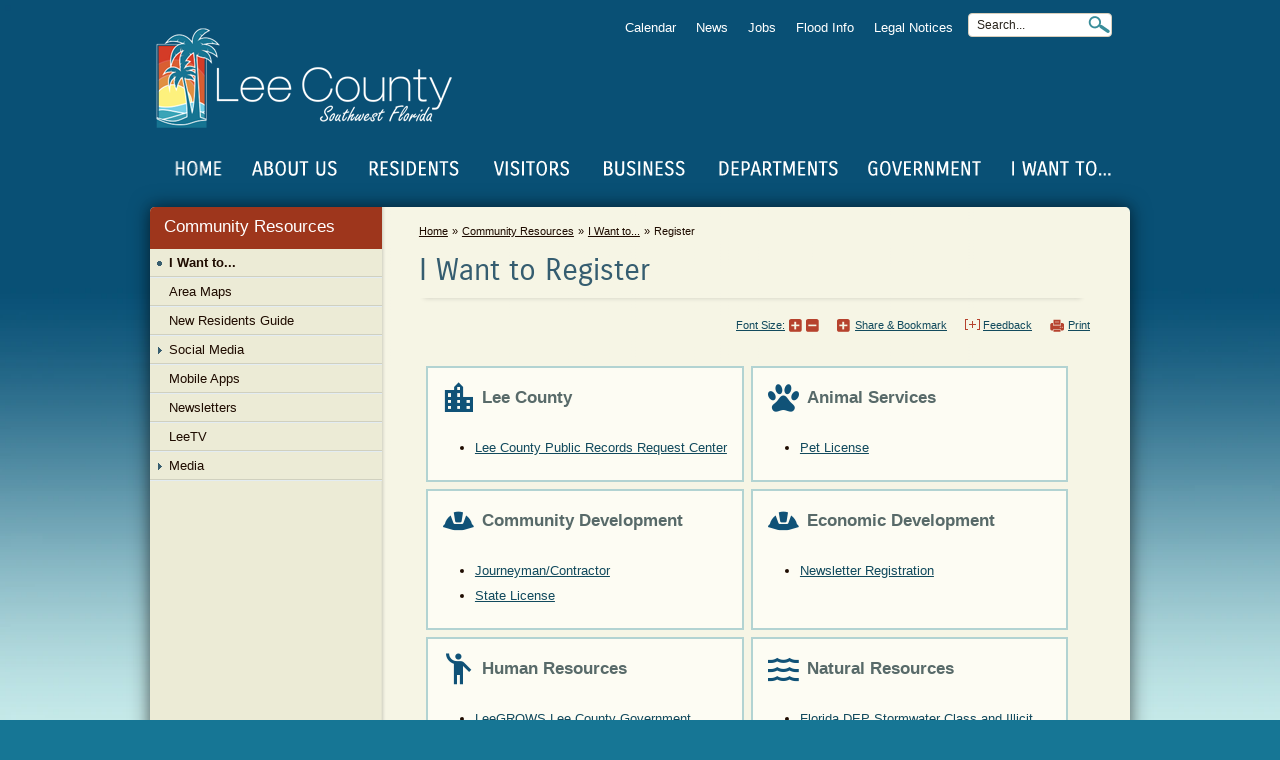

--- FILE ---
content_type: text/html; charset=utf-8
request_url: https://www.leegov.com/resources/iwantto/register
body_size: 24309
content:
 

<!DOCTYPE html>
<html dir="ltr" lang="en-US">
<head><meta http-equiv="X-UA-Compatible" content="IE=9; IE=EDGE" /><meta name="google-site-verification" content="ngVVIxz8ZOSeif_4sQva5JUyZYydQa-dojuvVdq05l4" />
<!-- Global site tag (gtag.js) - Google Analytics 
<script async src="https://www.googletagmanager.com/gtag/js?id=UA-112101730-1"></script>-->
<script>
  window.dataLayer = window.dataLayer || [];
  function gtag(){dataLayer.push(arguments);}
  gtag('js', new Date());

  gtag('config', 'UA-112101730-1');
</script>
<!--<script src=”https:/ssl.google-analytics.com/ga.js”></script>-->

	
		<meta name="description" content="Visit Leegov.com to find useful information for residents, businesses and visitors of Lee County in Southwest Florida"></meta>	
		<meta property="og:description" content="Visit Leegov.com to find useful information for residents, businesses and visitors of Lee County in Southwest Florida"></meta>	
	<meta property="og:title" content="I Want to Register" /><meta name="twitter:card" content="summary" /><meta property="og:type" content="website" /><link rel="image_src" href="https://www.leegov.com/SiteAssets/Lee-County-logo-Vertical.png" /><meta property="og:image" content="https://www.leegov.com/SiteAssets/Lee-County-logo-Vertical.png" /><meta property="og:site_name" content="Lee County Southwest Florida" /><meta name="GENERATOR" content="Microsoft SharePoint" /><meta http-equiv="Content-type" content="text/html; charset=utf-8" /><meta charset="UTF-8" /><meta name="viewport" content="initial-scale=1, viewport-fit=cover" /><meta http-equiv="Expires" content="0" /><meta name="google-translate-customization" content="14178d99d9fddb2b-65cf182afb03945e-g32888d13ff286d02-a" /><meta name="msapplication-TileImage" content="/favicon.png?v=24" /><meta name="msapplication-TileColor" content="#327995" /><title>
	
	I Want to Register

</title><link rel="shortcut icon" href="/images/favicon.ico?v=26" type="image/vnd.microsoft.icon" id="favicon" /><link rel="stylesheet" type="text/css" href="/_layouts/15/1033/styles/Themable/corev15.css?rev=WBDzE8Kp2NMrldHsGGXlEQ%3D%3D"/>
<link rel="stylesheet" type="text/css" href="/Style%20Library/en-US/Themable/Core%20Styles/pagelayouts15.css"/>
<link rel="stylesheet" type="text/css" href="/Style%20Library/leegov.css"/>
<link rel="stylesheet" type="text/css" href="/Style%20Library/ribbon.css"/>
<link rel="stylesheet" type="text/css" href="/Style%20Library/dropdownmegamenu.css"/>
<link id="backgroundcss" rel="stylesheet" type="text/css" href="/Style%20Library/background.css"/>
<link rel="stylesheet" type="text/css" href="/Style%20Library/mobileMenu.css"/>
<script type="text/javascript" src="/_layouts/15/init.js?rev=AS%2Bv0UYCkcLYkV95cqJXGA%3D%3D"></script>
<script type="text/javascript" src="/ScriptResource.axd?d=mw-X42JkSJkog75H8BUDe325ScBJsdo5qsXlIG9J-S8TB3UUDba11uxu86nx0LHxliZlOtT5rjW3LrMdAOBGWXAnVFU06dvmReDBIrfOy6aUP6XdL8-1chC--RFtSiFT0rH8L8X3gcmGPELR8--eoxZ59YMqm6Lzed3K6doH6m-LpGbURkc7xJtRWp2iQym70&amp;t=ffffffffa0418512"></script>
<script type="text/javascript" src="/_layouts/15/blank.js?rev=ZaOXZEobVwykPO9g8hq%2F8A%3D%3D"></script>
<script type="text/javascript" src="/ScriptResource.axd?d=UgkVVQ_Jdp8POFCxoP4TYVlg3Y1Ew_2xKdzlsXp5fNlZbg5KmCECzwqY0949pj2ClpUp5K-c_Aj7EmPVzBsh-ckO8p6CfjLcZpYxe9B2PStgd57Ng3NAvtf7lqNJP0n1t24CAe8jkhBe_w_OXwjgKT1BDx43axSEgDcRc_fGblTJMZBdmJmZ2-kV06Z9uOwM0&amp;t=ffffffffa0418512"></script>
<script type="text/javascript" src="/_layouts/15/1033/initstrings.js?rev=S11vfGURQYVuACMEY0tLTg%3D%3D"></script>
<script type="text/javascript" src="/_layouts/15/1033/strings.js?rev=xXYZY4hciX287lShPZuClw%3D%3D"></script>
<script type="text/javascript" src="/_layouts/15/sp.init.js?rev=jvJC3Kl5gbORaLtf7kxULQ%3D%3D"></script>
<script type="text/javascript" src="/_layouts/15/ScriptResx.ashx?culture=en%2Dus&amp;name=SP%2ERes&amp;rev=F0s6Jic25htNyvJ0DOTgdw%3D%3D"></script>
<script type="text/javascript" src="/_layouts/15/sp.ui.dialog.js?rev=3Oh2QbaaiXSb7ldu2zd6QQ%3D%3D"></script>
<script type="text/javascript" src="/_layouts/15/core.js?rev=BoOTONqXW5dYCwvqGhdhCw%3D%3D"></script>
<script type="text/javascript" src="/_layouts/15/sp.runtime.js?rev=5f2WkYJoaxlIRdwUeg4WEg%3D%3D"></script>
<script type="text/javascript" src="/_layouts/15/sp.js?rev=lOPhHaXOy7EKRLSWzv8QXQ%3D%3D"></script>
<script type="text/javascript" src="/_layouts/15/sp.core.js?rev=tZDGLPOvY1bRw%2BsgzXpxTg%3D%3D"></script>
<script type="text/javascript" src="/_layouts/15/cui.js?rev=LPKF2%2BgWXqwwaFh34pQUlA%3D%3D"></script>
<script type="text/javascript" src="/_layouts/15/inplview.js?rev=iMf5THfqukSYut7sl9HwUg%3D%3D"></script>
<script type="text/javascript" src="/_layouts/15/sp.ribbon.js?rev=1F3TSGFB5%2FyAaRkjYHJL5w%3D%3D"></script>
<script type="text/javascript" src="/_layouts/15/sp.taxonomy.js?rev=aSXZGv8jdvSDI1exXEpZhA%3D%3D"></script>
<script type="text/javascript">RegisterSod("menu.js", "\u002f_layouts\u002f15\u002fmenu.js?rev=cXv35JACAh0ZCqUwKU592w\u00253D\u00253D");</script>
<script type="text/javascript">RegisterSod("mQuery.js", "\u002f_layouts\u002f15\u002fmquery.js?rev=VYAJYBo5H8I3gVSL3MzD6A\u00253D\u00253D");</script>
<script type="text/javascript">RegisterSod("callout.js", "\u002f_layouts\u002f15\u002fcallout.js?rev=ryx2n4ePkYj1\u00252FALmcsXZfA\u00253D\u00253D");RegisterSodDep("callout.js", "mQuery.js");</script>
<script type="text/javascript">RegisterSod("clienttemplates.js", "\u002f_layouts\u002f15\u002fclienttemplates.js?rev=OAp3\u00252BvnM\u00252FjzKrKWlIed9qg\u00253D\u00253D");</script>
<script type="text/javascript">RegisterSod("sharing.js", "\u002f_layouts\u002f15\u002fsharing.js?rev=XxxHIxIIc8BsW9ikVc6dgA\u00253D\u00253D");RegisterSodDep("sharing.js", "mQuery.js");RegisterSodDep("sharing.js", "clienttemplates.js");</script>
<script type="text/javascript">RegisterSod("suitelinks.js", "\u002f_layouts\u002f15\u002fsuitelinks.js?rev=REwVU5jSsadDdOZlCx4wpA\u00253D\u00253D");</script>
<script type="text/javascript">RegisterSod("clientrenderer.js", "\u002f_layouts\u002f15\u002fclientrenderer.js?rev=PWwV4FATEiOxN90BeB5Hzw\u00253D\u00253D");</script>
<script type="text/javascript">RegisterSod("srch.resources.resx", "\u002f_layouts\u002f15\u002fScriptResx.ashx?culture=en\u00252Dus\u0026name=Srch\u00252EResources\u0026rev=fPbk\u00252B7qByTbyuNVTMptzRw\u00253D\u00253D");</script>
<script type="text/javascript">RegisterSod("search.clientcontrols.js", "\u002f_layouts\u002f15\u002fsearch.clientcontrols.js?rev=8Q15HW2EU2aXBktJq5YW\u00252FA\u00253D\u00253D");RegisterSodDep("search.clientcontrols.js", "clientrenderer.js");RegisterSodDep("search.clientcontrols.js", "srch.resources.resx");</script>
<script type="text/javascript">RegisterSod("sp.search.js", "\u002f_layouts\u002f15\u002fsp.search.js?rev=dMkPlEXpdY6iJ\u00252FsY5RsB0g\u00253D\u00253D");</script>
<script type="text/javascript">RegisterSod("ajaxtoolkit.js", "\u002f_layouts\u002f15\u002fajaxtoolkit.js?rev=4hdiFSvb0aNeLsXllaqZDw\u00253D\u00253D");RegisterSodDep("ajaxtoolkit.js", "search.clientcontrols.js");</script>
<script type="text/javascript">RegisterSod("browserScript", "\u002f_layouts\u002f15\u002fie55up.js?rev=0R4dbpInVlmjoVSw2Gglmw\u00253D\u00253D");</script>
<script type="text/javascript">RegisterSod("dragdrop.js", "\u002f_layouts\u002f15\u002fdragdrop.js?rev=xyQu9SPqkjO4R2\u00252BS3IwO8Q\u00253D\u00253D");</script>
<script type="text/javascript">RegisterSod("quicklaunch.js", "\u002f_layouts\u002f15\u002fquicklaunch.js?rev=\u00252BHeX6ARcp\u00252F9LpMq6FqQYyA\u00253D\u00253D");RegisterSodDep("quicklaunch.js", "dragdrop.js");</script>
<link type="text/xml" rel="alternate" href="/resources/_vti_bin/spsdisco.aspx" /><link rel="stylesheet" type="text/css" href="/Style Library/print.css" media="print" /><link title="A++" href="/Style Library/large.css" type="text/css" rel="alternate stylesheet" /><link title="A+" href="/Style Library/medium.css" type="text/css" rel="alternate stylesheet" /><link title="A" href="/Style Library/small.css" type="text/css" rel="alternate stylesheet" /><link title="A-" href="/Style Library/x-small.css" type="text/css" rel="alternate stylesheet" /><link title="A--" href="/Style Library/xx-small.css" type="text/css" rel="alternate stylesheet" /><link id="ctl00_active_font" href="/Style Library/x-small.css" type="text/css" rel="stylesheet" />
  

<!-- //code.jquery.com/jquery-1.11.3.js -->
	<script type="text/javascript" src="https://code.jquery.com/jquery-1.12.4.js"></script>    
<!-- //code.jquery.com/ui/1.11.4/jquery-ui.js -->
    <script type="text/javascript" src="https://code.jquery.com/ui/1.12.1/jquery-ui.js"></script>
 	<link rel="stylesheet" href="https://code.jquery.com/ui/1.12.1/themes/base/jquery-ui.css" />
 	<!--<link rel="stylesheet" href="https://cdn.materialdesignicons.com/4.9.95/css/materialdesignicons.min.css" /><link rel="stylesheet" href="https://cdn.jsdelivr.net/npm/@mdi/font@5.9.55/css/materialdesignicons.min.css" />-->
 	<link rel="stylesheet" href="https://cdn.jsdelivr.net/npm/@mdi/font@6.9.96/css/materialdesignicons.min.css" />

    <script type="text/javascript" src="/siteassets/scripts/jquery.inputmask.bundle.js"></script>

<!--icons-->
<link rel="stylesheet" href="https://cdnjs.cloudflare.com/ajax/libs/font-awesome/4.4.0/css/font-awesome.min.css" /><link href="https://fonts.googleapis.com/icon?family=Material+Icons" rel="stylesheet" />

    <script type="text/javascript" src="/SiteAssets/scripts/jquery.rwdImageMaps.js"></script>
	<script type="text/javascript" src="/SiteAssets/scripts/jquery.mousewheel-3.0.6.pack.js"></script>

<!-- Add fancyBox -->
<link rel="stylesheet" href="/Style Library/jquery.fancybox.min.css" type="text/css" media="screen" />
<script type="text/javascript" src="/SiteAssets/scripts/jquery.fancybox.min.js"></script>

<!--<link rel="stylesheet" href="/Style Library/jquery.fancybox.css?v=2.1.5" type="text/css" media="screen" /><link rel="stylesheet" href="/Style Library/jquery.fancybox-buttons.css?v=1.0.5" type="text/css" media="screen" /><link rel="stylesheet" href="/Style Library/jquery.fancybox-thumbs.css?v=1.0.7" type="text/css" media="screen" />
<script type="text/javascript" src="/SiteAssets/scripts/jquery.fancybox.pack.js?v=2.1.5"></script>
<script type="text/javascript" src="/SiteAssets/scripts/jquery.fancybox-buttons.js?v=1.0.5"></script>
<script type="text/javascript" src="/SiteAssets/scripts/jquery.fancybox-media.js?v=1.0.6"></script>
<script type="text/javascript" src="/SiteAssets/scripts/jquery.fancybox-thumbs.js?v=1.0.7"></script>-->
<script type="text/javascript" src="/SiteAssets/scripts/jquery.formatDateTime.js"></script>
<script type="text/javascript" src="/SiteAssets/scripts/inEditMode.js"></script>
<script type="text/javascript" src="/SiteAssets/scripts/lcf_gallery.js"></script>
<link rel="stylesheet" href="/Style Library/lcf_gallery.css" type="text/css" />


    <!--[if lt IE 9]>
		<script src="/SiteAssets/scripts/jquery-1.8.3.min.js"></script>
       	<script src="/SiteAssets/scripts/html5_shiv.js"></script>
		<script src="/SiteAssets/scripts/css3-mediaqueries.js"></script>
        <link rel="stylesheet" type="text/css" href="/Style Library/ie8.css" />
	<![endif]-->

	
		
	
	

		<link rel="canonical" href="https://www.leegov.com:443/resources/iwantto/register" />
		
	
	<script type="text/javascript" src="/SiteAssets/Scripts/mobileMenu.js"></script>


                              <script>!function(e){var n="https://s.go-mpulse.net/boomerang/";if("False"=="True")e.BOOMR_config=e.BOOMR_config||{},e.BOOMR_config.PageParams=e.BOOMR_config.PageParams||{},e.BOOMR_config.PageParams.pci=!0,n="https://s2.go-mpulse.net/boomerang/";if(window.BOOMR_API_key="FS3VS-KFT2K-6Y5YZ-EKTAV-7VD3J",function(){function e(){if(!o){var e=document.createElement("script");e.id="boomr-scr-as",e.src=window.BOOMR.url,e.async=!0,i.parentNode.appendChild(e),o=!0}}function t(e){o=!0;var n,t,a,r,d=document,O=window;if(window.BOOMR.snippetMethod=e?"if":"i",t=function(e,n){var t=d.createElement("script");t.id=n||"boomr-if-as",t.src=window.BOOMR.url,BOOMR_lstart=(new Date).getTime(),e=e||d.body,e.appendChild(t)},!window.addEventListener&&window.attachEvent&&navigator.userAgent.match(/MSIE [67]\./))return window.BOOMR.snippetMethod="s",void t(i.parentNode,"boomr-async");a=document.createElement("IFRAME"),a.src="about:blank",a.title="",a.role="presentation",a.loading="eager",r=(a.frameElement||a).style,r.width=0,r.height=0,r.border=0,r.display="none",i.parentNode.appendChild(a);try{O=a.contentWindow,d=O.document.open()}catch(_){n=document.domain,a.src="javascript:var d=document.open();d.domain='"+n+"';void(0);",O=a.contentWindow,d=O.document.open()}if(n)d._boomrl=function(){this.domain=n,t()},d.write("<bo"+"dy onload='document._boomrl();'>");else if(O._boomrl=function(){t()},O.addEventListener)O.addEventListener("load",O._boomrl,!1);else if(O.attachEvent)O.attachEvent("onload",O._boomrl);d.close()}function a(e){window.BOOMR_onload=e&&e.timeStamp||(new Date).getTime()}if(!window.BOOMR||!window.BOOMR.version&&!window.BOOMR.snippetExecuted){window.BOOMR=window.BOOMR||{},window.BOOMR.snippetStart=(new Date).getTime(),window.BOOMR.snippetExecuted=!0,window.BOOMR.snippetVersion=12,window.BOOMR.url=n+"FS3VS-KFT2K-6Y5YZ-EKTAV-7VD3J";var i=document.currentScript||document.getElementsByTagName("script")[0],o=!1,r=document.createElement("link");if(r.relList&&"function"==typeof r.relList.supports&&r.relList.supports("preload")&&"as"in r)window.BOOMR.snippetMethod="p",r.href=window.BOOMR.url,r.rel="preload",r.as="script",r.addEventListener("load",e),r.addEventListener("error",function(){t(!0)}),setTimeout(function(){if(!o)t(!0)},3e3),BOOMR_lstart=(new Date).getTime(),i.parentNode.appendChild(r);else t(!1);if(window.addEventListener)window.addEventListener("load",a,!1);else if(window.attachEvent)window.attachEvent("onload",a)}}(),"".length>0)if(e&&"performance"in e&&e.performance&&"function"==typeof e.performance.setResourceTimingBufferSize)e.performance.setResourceTimingBufferSize();!function(){if(BOOMR=e.BOOMR||{},BOOMR.plugins=BOOMR.plugins||{},!BOOMR.plugins.AK){var n=""=="true"?1:0,t="",a="ck7xinixibyaw2lqxn6q-f-6cae1e508-clientnsv4-s.akamaihd.net",i="false"=="true"?2:1,o={"ak.v":"39","ak.cp":"1938787","ak.ai":parseInt("1300569",10),"ak.ol":"0","ak.cr":10,"ak.ipv":4,"ak.proto":"h2","ak.rid":"195c0bf7","ak.r":42170,"ak.a2":n,"ak.m":"dscb","ak.n":"essl","ak.bpcip":"18.191.116.0","ak.cport":48546,"ak.gh":"23.52.43.27","ak.quicv":"","ak.tlsv":"tls1.3","ak.0rtt":"","ak.0rtt.ed":"","ak.csrc":"-","ak.acc":"","ak.t":"1768995709","ak.ak":"hOBiQwZUYzCg5VSAfCLimQ==lyZ28mKfs4CNDpYevhJjUV0GoeLgVZAcbAAmWRBhJDXR+G2+fb6mn6jtdjTF/aigpEmF5jTBw81citqsYSVNmD+ap0k/R6lDkLDwIYTTKEa7z/Cs6ZkQew+3e4z7Aq0YSNn33Ms4qPIuUosW+nMq8Gpmcm8zEkYgV6IYMHbvEP+58/566k4I4X0RkvQtdC/UOGg3uxF2nUrKgyTVQDh8QC/T3kO4l8kO0e3YeF0a2wSiAbwEjSqakw/arziAXnxy6R3T3o3QVJQHPS5E8b1Z2z4ZCbUZdr7f7sVzrbi9KZ/wvKrjV0/nhdrqfb2OyJ/uHCc4ndV7Q6AtK4r8dtP/SfHGO2PSRUNeBvIOCeXZwbo2w7TwiYrGOMmDeq3RoRIVCSU7BQh4hYM0eel0Cv1sgE0hbsnaIpvqnlpPbLtEBmw=","ak.pv":"2","ak.dpoabenc":"","ak.tf":i};if(""!==t)o["ak.ruds"]=t;var r={i:!1,av:function(n){var t="http.initiator";if(n&&(!n[t]||"spa_hard"===n[t]))o["ak.feo"]=void 0!==e.aFeoApplied?1:0,BOOMR.addVar(o)},rv:function(){var e=["ak.bpcip","ak.cport","ak.cr","ak.csrc","ak.gh","ak.ipv","ak.m","ak.n","ak.ol","ak.proto","ak.quicv","ak.tlsv","ak.0rtt","ak.0rtt.ed","ak.r","ak.acc","ak.t","ak.tf"];BOOMR.removeVar(e)}};BOOMR.plugins.AK={akVars:o,akDNSPreFetchDomain:a,init:function(){if(!r.i){var e=BOOMR.subscribe;e("before_beacon",r.av,null,null),e("onbeacon",r.rv,null,null),r.i=!0}return this},is_complete:function(){return!0}}}}()}(window);</script></head>
<body class="leegovbackground">
<nav aria-label="Skip to Main Content" >
        <div>
	<div id="skipnav"><a href="#pagebody" tabindex="1">Skip to Main Content</a></div><!-- <div id="TurnOnAccessibility" style="display:none" class="s4-notdlg noindex">
        <a id="linkTurnOnAcc" href="#" class="ms-accessible ms-acc-button" onclick="SetIsAccessibilityFeatureEnabled(true);UpdateAccessibilityUI();document.getElementById('linkTurnOffAcc').focus();return false;">
        Turn on more accessible mode</a>
        </div>
        <div id="TurnOffAccessibility" style="display:none" class="s4-notdlg noindex">
        <a id="linkTurnOffAcc" href="#" class="ms-accessible ms-acc-button" onclick="SetIsAccessibilityFeatureEnabled(false);UpdateAccessibilityUI();document.getElementById('linkTurnOnAcc').focus();return false;">
        Turn off more accessible mode
        </a>
        </div>-->
</div>
	
</nav><main>
<form method="post" action="./register?TermStoreId=d1b3f2ed-c99c-4e04-bdff-a1b44f047c00&amp;TermSetId=7bb66feb-79bf-4424-b9ca-debb5ce25783&amp;TermId=fe6b2c13-e55d-4705-81c0-cbe74e94f746" onsubmit="javascript:return WebForm_OnSubmit();" id="aspnetForm">
<div class="aspNetHidden">
<input type="hidden" name="_wpcmWpid" id="_wpcmWpid" value="" />
<input type="hidden" name="wpcmVal" id="wpcmVal" value="" />
<input type="hidden" name="MSOWebPartPage_PostbackSource" id="MSOWebPartPage_PostbackSource" value="" />
<input type="hidden" name="MSOTlPn_SelectedWpId" id="MSOTlPn_SelectedWpId" value="" />
<input type="hidden" name="MSOTlPn_View" id="MSOTlPn_View" value="0" />
<input type="hidden" name="MSOTlPn_ShowSettings" id="MSOTlPn_ShowSettings" value="False" />
<input type="hidden" name="MSOGallery_SelectedLibrary" id="MSOGallery_SelectedLibrary" value="" />
<input type="hidden" name="MSOGallery_FilterString" id="MSOGallery_FilterString" value="" />
<input type="hidden" name="MSOTlPn_Button" id="MSOTlPn_Button" value="none" />
<input type="hidden" name="__EVENTTARGET" id="__EVENTTARGET" value="" />
<input type="hidden" name="__EVENTARGUMENT" id="__EVENTARGUMENT" value="" />
<input type="hidden" name="__REQUESTDIGEST" id="__REQUESTDIGEST" value="noDigest" />
<input type="hidden" name="MSOSPWebPartManager_DisplayModeName" id="MSOSPWebPartManager_DisplayModeName" value="Browse" />
<input type="hidden" name="MSOSPWebPartManager_ExitingDesignMode" id="MSOSPWebPartManager_ExitingDesignMode" value="false" />
<input type="hidden" name="MSOWebPartPage_Shared" id="MSOWebPartPage_Shared" value="" />
<input type="hidden" name="MSOLayout_LayoutChanges" id="MSOLayout_LayoutChanges" value="" />
<input type="hidden" name="MSOLayout_InDesignMode" id="MSOLayout_InDesignMode" value="" />
<input type="hidden" name="_wpSelected" id="_wpSelected" value="" />
<input type="hidden" name="_wzSelected" id="_wzSelected" value="" />
<input type="hidden" name="MSOSPWebPartManager_OldDisplayModeName" id="MSOSPWebPartManager_OldDisplayModeName" value="Browse" />
<input type="hidden" name="MSOSPWebPartManager_StartWebPartEditingName" id="MSOSPWebPartManager_StartWebPartEditingName" value="false" />
<input type="hidden" name="MSOSPWebPartManager_EndWebPartEditing" id="MSOSPWebPartManager_EndWebPartEditing" value="false" />
<input type="hidden" name="__VIEWSTATE" id="__VIEWSTATE" value="/[base64]/ZpFnUJ1uss=" />
</div>

<script type="text/javascript">
//<![CDATA[
var theForm = document.forms['aspnetForm'];
if (!theForm) {
    theForm = document.aspnetForm;
}
function __doPostBack(eventTarget, eventArgument) {
    if (!theForm.onsubmit || (theForm.onsubmit() != false)) {
        theForm.__EVENTTARGET.value = eventTarget;
        theForm.__EVENTARGUMENT.value = eventArgument;
        theForm.submit();
    }
}
//]]>
</script>


<script src="/WebResource.axd?d=8WKeDu8gTmrGq4_5Mh4nke73qvGgWBsAhsZBfAk0UDEsNEZtoXkCEz4encEyV-kDbxoLOTQfrTWLA3-Ow3x8XwtxI8zojuvxkcGwVVIhwvU1&amp;t=638285902241696996" type="text/javascript"></script>


<script type="text/javascript">
//<![CDATA[
var MSOWebPartPageFormName = 'aspnetForm';
var g_presenceEnabled = true;
var g_wsaEnabled = false;
var g_wsaQoSEnabled = false;
var g_wsaQoSDataPoints = [];
var g_wsaLCID = 1033;
var g_wsaListTemplateId = 850;
var g_wsaSiteTemplateId = 'BLANKINTERNET#0';
var _fV4UI=true;var _spPageContextInfo = {webServerRelativeUrl: "\u002fresources", webAbsoluteUrl: "https:\u002f\u002fwww.leegov.com\u002fresources", siteAbsoluteUrl: "https:\u002f\u002fwww.leegov.com", serverRequestPath: "\u002fresources\u002fPages\u002fregister.aspx", layoutsUrl: "_layouts\u002f15", webTitle: "Community Resources", webTemplate: "53", tenantAppVersion: "0", isAppWeb: false, Has2019Era: true, webLogoUrl: "\u002fSiteAssets\u002flcflogo.png", webLanguage: 1033, currentLanguage: 1033, currentUICultureName: "en-US", currentCultureName: "en-US", clientServerTimeDelta: new Date("2026-01-21T11:41:50.1988424Z") - new Date(), siteClientTag: "1513$$15.0.5337.1000", crossDomainPhotosEnabled:false, webUIVersion:15, webPermMasks:{High:0,Low:196673},pageListId:"{1117cafc-a0e5-404c-ac07-fb8feb7a6878}",pageItemId:17, pagePersonalizationScope:1, alertsEnabled:true, siteServerRelativeUrl: "\u002f", allowSilverlightPrompt:'True'};var L_Menu_BaseUrl="/resources";
var L_Menu_LCID="1033";
var L_Menu_SiteTheme="null";
document.onreadystatechange=fnRemoveAllStatus; function fnRemoveAllStatus(){removeAllStatus(true)};//]]>
</script>

<script src="/_layouts/15/blank.js?rev=ZaOXZEobVwykPO9g8hq%2F8A%3D%3D" type="text/javascript"></script>
<script type="text/javascript">
//<![CDATA[
if (typeof(DeferWebFormInitCallback) == 'function') DeferWebFormInitCallback();function WebForm_OnSubmit() {
UpdateFormDigest('\u002fresources', 1440000);if (typeof(_spFormOnSubmitWrapper) != 'undefined') {return _spFormOnSubmitWrapper();} else {return true;};
return true;
}
//]]>
</script>

<div class="aspNetHidden">

	<input type="hidden" name="__VIEWSTATEGENERATOR" id="__VIEWSTATEGENERATOR" value="34052B52" />
</div><script type="text/javascript">
//<![CDATA[
Sys.WebForms.PageRequestManager._initialize('ctl00$ScriptManager', 'aspnetForm', [], [], [], 90, 'ctl00');
//]]>
</script>

        
        
         <aside aria-label="WebPartManager">
	<span id="DeltaSPWebPartManager">
    </span>
    	
        
        
       
        <div id="ms-designer-ribbon">
            <div>
	
	<div id="s4-ribbonrow" style="visibility:hidden;display:none"></div>

</div>


            
        <span>
<a id="ctl00_ctl75_ExplicitLogin" class="ms-signInLink" href="https://www.leegov.com/resources/_layouts/15/Authenticate.aspx?Source=%2Fresources%2Fiwantto%2Fregister" style="display:inline-block;">Sign In</a>
</span>
          <div class="bounce"><span class="fa fa-chevron-circle-down" style="font-size:36px;"></span></div>
</div></aside>
        <div id="s4-workspace">
            <div id="s4-bodyContainer">
<div id="leegov" class="hassidenav">
<div>
	<aside style="display:block" aria-label="Important Alerts" id="importantAlertsOuter">
</aside>     
	
</div>
<div>
	<div id="leegov2_header"><header id="siteheader" class="clearfix" aria-label="Page Header">
                            		<div id="siteheader_outer">
									<div class="siteheader_inner">
								
                                	<input type="submit" name="homebutton" value="Home" style="display:none" onclick="window.location = '/';"/>
                                    <a id="home_link" role="button"  href="/">Home</a>
                                    <div id="mm_rightside">
	                                    <div class="mm_rightsideItemsLinks"></div>
	                                    <div class="mm_rightsideItems" style="display:none"><div id="mainmenu_alert" class='mdi mdi-message-alert mmbutton alert0' ></div></div>
	                                    <div class="mm_rightsideItems alwayson" style="display:none"><div id="mainmenu_chat" onclick="showhelp()" class='mdi mdi-comment-question mmbutton' title="Help" ></div></div>
	                                    <div class="mm_rightsideItems alwayson"><div id="mainmenu_feedback" class='mdi mdi-email-outline  mmbutton' onclick="popFeedback()" title="Feedback" ></div></div>
										<div class="mm_rightsideItems alwayson"><div class='mdi mdi-share-all-outline mmbutton' onclick="" title="Share Page" ></div></div>
	                                    <div class="mm_rightsideItems alwayson"><div id="mainmenu_search" class='mdi mdi-magnify mmbutton' onclick="menusearch()" title="Search" ></div></div>
	                                    <div class="mm_rightsideItems alwayson" style="display:none" ><div id="mainmenu_bars_old"title="Menu"><div onclick="fullmenu3()" class="overlay-button"><span></span></div></div></div>
	                                    <div class="mm_rightsideItems alwayson"><div id="mainmenu_bars" translate="no" class="two" title="Menu"><div onclick="fullmenu3()" class="overlay-button"><span>MENU</span></div></div></div>
									</div>
									</div></div>
									<div id="siteheader_outer_departmentname">
                            		<div id="siteheader_outer1" class="departmentname">
										<div id="siteheader_departmentname"><a id="exploreleelink" title="ExploreLee" style="margin-right:5px;display:none" target="_blank"><div class='mdi mdi-map-search'></div></a><div id="submenu_bars" title="Section Navigation" style="display:none"><div onclick="fullmenu3(true)" class="overlay-button"><span></span></div></div><div><a href="https://www.leegov.com/resources">Community Resources</a></div></div>
									</div>
									</div>
									
									<div class="oldcode">
                                	<input type="submit" name="homebutton" value="Home" style="display:none" onclick="window.location = '/';"/>
                                    <a id="home_link1" role="button"  href="/">Home</a>
                                    <div class="menuButton" style="display:none"><span class="fa fa-bars" style="font-size:24px;"></span><br><span style="font-size:16px; font-weight:bold; font-style:normal">Menu</span></div>
                                    <div>
                                        <aside id="searchbox" class="clearfix" aria-label="Search">
											  
													<script>document.getElementById("leegov").className = "hassidenav";</script>
													<div class="ms-webpart-chrome ms-webpart-chrome-fullWidth ">
		<div WebPartID="00000000-0000-0000-0000-000000000000" HasPers="true" id="WebPartWPQ1" width="100%" class="ms-WPBody noindex " OnlyForMePart="true" allowDelete="false" style="" ><div componentid="ctl00_PlaceHolderSearchArea_SmallSearchInputBox1_csr" id="ctl00_PlaceHolderSearchArea_SmallSearchInputBox1_csr"><div id="SearchBox" name="Control"><div class="ms-srch-sb ms-srch-sb-border" id="ctl00_PlaceHolderSearchArea_SmallSearchInputBox1_csr_sboxdiv"><input type="text" value="Search..." maxlength="2048" accessKey="S" title="Search..." id="ctl00_PlaceHolderSearchArea_SmallSearchInputBox1_csr_sbox" autocomplete="off" autocorrect="off" onkeypress="EnsureScriptFunc('Search.ClientControls.js', 'Srch.U', function() {if (Srch.U.isEnterKey(String.fromCharCode(event.keyCode))) {$find('ctl00_PlaceHolderSearchArea_SmallSearchInputBox1_csr').search($get('ctl00_PlaceHolderSearchArea_SmallSearchInputBox1_csr_sbox').value);return Srch.U.cancelEvent(event);}})" onkeydown="EnsureScriptFunc('Search.ClientControls.js', 'Srch.U', function() {var ctl = $find('ctl00_PlaceHolderSearchArea_SmallSearchInputBox1_csr');ctl.activateDefaultQuerySuggestionBehavior();})" onfocus="EnsureScriptFunc('Search.ClientControls.js', 'Srch.U', function() {var ctl = $find('ctl00_PlaceHolderSearchArea_SmallSearchInputBox1_csr');ctl.hidePrompt();ctl.setBorder(true);})" onblur="EnsureScriptFunc('Search.ClientControls.js', 'Srch.U', function() {var ctl = $find('ctl00_PlaceHolderSearchArea_SmallSearchInputBox1_csr'); if (ctl){ ctl.showPrompt(); ctl.setBorder(false);}})" class="ms-textSmall ms-srch-sb-prompt ms-helperText"/><a title="Search" class="ms-srch-sb-searchLink" id="ctl00_PlaceHolderSearchArea_SmallSearchInputBox1_csr_SearchLink" onclick="EnsureScriptFunc('Search.ClientControls.js', 'Srch.U', function() {$find('ctl00_PlaceHolderSearchArea_SmallSearchInputBox1_csr').search($get('ctl00_PlaceHolderSearchArea_SmallSearchInputBox1_csr_sbox').value);})" href="javascript: {}" ><img src="/_layouts/15/images/searchresultui.png?rev=23" class="ms-srch-sb-searchImg" id="searchImg" alt="Search" /></a><div class="ms-qSuggest-container ms-shadow" id="AutoCompContainer"><div id="ctl00_PlaceHolderSearchArea_SmallSearchInputBox1_csr_AutoCompList"></div></div></div></div></div><noscript><div id="ctl00_PlaceHolderSearchArea_SmallSearchInputBox1_noscript">It looks like your browser does not have JavaScript enabled. Please turn on JavaScript and try again.</div></noscript><div id="ctl00_PlaceHolderSearchArea_SmallSearchInputBox1">

		</div><div class="ms-clear"></div></div>
	</div>
											  
                                        </aside>
                                        <aside id="translate" aria-label="Translate">
                                        <div id="google_translate_element"></div>
                                        <!--   //translate.google.com/translate_a/element.js?cb=googleTranslateElementInit -->
<script type="text/javascript" src="https://translate.google.com/translate_a/element.js?cb=googleTranslateElementInit"></script>
                                                </aside>
                                        <aside id="top_nav" aria-label="Top Links">
											<span id="ctl00_MMNTopNav"><a class="" href="/events">Calendar</a><a class="" href="/news">News</a><a class="" href="https://www.governmentjobs.com:443/careers/leecounty">Jobs</a><a class="" href="/dcd/flood">Flood Info</a><a class="" href="/countyattorney/legalnotices">Legal Notices</a></span>
                                        </aside>
<div class="mm_mobile_only" id="mobile_mainnav">
											
												
												        </div>
												        
												            <div class="mm_mobile_only wrapper">
												                <div class="menuTrigger"><span class="fa fa-bars" style="font-size:24px;"></span><br><span style="font-size:16px; font-weight:bold; font-style:normal">Menu</span></div>
												   			</div>

                                        <aside id="top_buttons" aria-label="Share Email Print">
											<span class="lcfshare">
                                            <a href="#" id="homeShareButton" title="Share" >Share</a>            
                                                        <ul class="sharehome">
                                                            <li>
                                                                <a href="" onclick="javascript:this.href = 'mailto:?Subject=' + escape(document.title) + '&Body=' + escape('I wanted to share this information from Lee County\'s website with you. Please click on the attached link: ' + window.location.href);" class="shareemail">Email
                                                                </a>
                                                            </li>
                                                            <li>
                                                                <a onclick="javascript:window.open('http://www.facebook.com/sharer.php?u=' + window.location.href,'', 'menubar=no,toolbar=no,resizable=yes,scrollbars=yes,height=600,width=600');return false;" class="sharefacebook" target="_blank">Facebook
                                                                </a>
                                                            </li>
                                                            <li>
                                                                <a onclick="javascript:window.open('http://twitter.com/share?text=' + escape(document.title) + '&url=' + window.location.href,'', 'menubar=no,toolbar=no,resizable=yes,scrollbars=yes,height=600,width=600');return false;" class="sharetwitter" target="_blank">Twitter
                                                                </a>
                                                            </li>
                                                            <li>
                                                                <a onclick="javascript:window.open('http://www.linkedin.com/shareArticle?mini=true&url=' + window.location.href,'', 'menubar=no,toolbar=no,resizable=yes,scrollbars=yes,height=600,width=600');return false;" class="sharelinkedin" target="_blank">LinkedIn
                                                                </a>
                                                            </li>
                                                            <!--<li>
                                                                <a onclick="javascript:window.open('https://plus.google.com/share?url=' + window.location.href,'', 'menubar=no,toolbar=no,resizable=yes,scrollbars=yes,height=600,width=600');return false;" class="sharegoogleplus" target="_blank">Google+
                                                                </a>
                                                            </li>-->
                                                            <li>
                                                                <a onclick="javascript:window.open('http://reddit.com/submit?title=' + escape(document.title) + '&url=' + window.location.href,'', 'menubar=no,toolbar=no,resizable=yes,scrollbars=yes,height=600,width=600');return false;" class="sharereddit" target="_blank">Reddit
                                                                </a>
                                                            </li>
                                                        </ul>
                                                    </span>
                                            <a href="#" onclick="popFeedback();" id="homeMailButton" title="Feedback">Mail</a>
                                            <a href="javascript:window.print();" id="homePrintButton" title="Print Page">Print</a>
                                        </aside>
                                    </div>
                                    </div>
                                </header>
                                </div>
                                
                                	
</div>                       
                                 <div id="sitewrapper" class="clearfix">
                            <div id="mainSpan">
                            
                                <div id="sitebody" class="clearfix">
                                	 <div class="oldcode">
	<nav class="mainnav" id="mainnav" aria-label="Main Menu">
										<ul class="dropdownmenu clearfix"><div class="mm_mobile_only closePanel"><span class="mm-closeicon"></span></div><li class="lidropdownrootitem1 megamenu_first"><a class="dropdownrootitem1" href="/"><span class="micon mm-icon"></span>Home</a></li><li class="lidropdownrootitem2 megamenu_first"><a class="dropdownrootitem dropdownrootitem2 openMegaMenu"><span class="micon mm-icon"></span>About Us</a><div class="megamenu_container widthcontainer2col"><div class="inner_container"><div class="mm_mobile_only closeMegaMenu"><span class="mm-backicon"></span></div><h1 class="mm_mobile_only heading">About Us</h1><ul class="megamenu_column"><li class="megamenu_level1"><a class="megamenu_level1" href="/staff/">Staff Directory</a></li><li class="megamenu_level1"><a class="megamenu_level1" href="/resources/maps">Area Maps</a></li><li class="megamenu_level1"><a class="megamenu_level1" href="/aboutus">Organizational Chart</a></li><li class="megamenu_level1"><a class="megamenu_level1" href="/bocc/meetings/agendas">Agenda eComments</a></li><li class="megamenu_level1"><a class="megamenu_level1" href="/aboutus/mailbag">Mailbag</a></li><li class="megamenu_level1"><a class="megamenu_level1" href="/aboutus/websitecomments">Website Comments</a></li><li class="megamenu_level1"><a class="megamenu_level1" href="/communications">Media Room</a></li><li class="megamenu_level1"><a class="megamenu_level1" href="/ada/">ADA Notice</a></li><li class="megamenu_level1"><a class="megamenu_level1" href="/aboutus/privacy">Security & Privacy Practices</a></li></ul><ul class="megamenu_column"><li class="megamenu_level1"><a class="megamenu_level1" href="/hr/holidays">Holiday Schedule</a></li><li class="megamenu_level1"><a class="megamenu_level1" href="/hr/jobsearch">Job Openings</a></li><li class="megamenu_level1"><a class="megamenu_level1" href="/aboutus/transparency">Transparency Portal</a></li><li class="megamenu_level1"><a class="megamenu_level1" href="/aboutus/history">County History</a></li><li class="megamenu_level1"><a class="megamenu_level1" href="/aboutus/websitepolicies">Website Policies & Notices</a></li><li class="megamenu_level1"><a class="megamenu_level1" href="/aboutus/viewers">Free Document Viewers</a></li><li class="megamenu_level1"><a class="megamenu_level1" href="/aboutus/faq">Frequently Asked Questions</a></li><li class="megamenu_level1"><a class="megamenu_level1" href="/aboutus/trespass">Trespass Appeals</a></li></ul></div></div></li><li class="lidropdownrootitem3 megamenu_first"><a class="dropdownrootitem dropdownrootitem3 openMegaMenu"><span class="micon mm-icon"></span>Residents</a><div class="megamenu_container widthcontainer2col"><div class="inner_container"><div class="mm_mobile_only closeMegaMenu"><span class="mm-backicon"></span></div><h1 class="mm_mobile_only heading">Residents</h1><ul class="megamenu_column"><li class="megamenu_level1"><a class="megamenu_level1" href="http://leegis.leegov.com/CommissionerDistricts">Find My Commissioner</a></li><li class="megamenu_level1"><a class="megamenu_level1" href="/utilities/pay">Pay My Utilities Bill</a></li><li class="megamenu_level1"><a class="megamenu_level1" href="/dhs/assistance">Financial Assistance/ Self-Sufficiency</a></li><li class="megamenu_level1"><a class="megamenu_level1" href="/resources/residentsguide">New Residents' Guide</a></li><li class="megamenu_level1"><a class="megamenu_level1" href="/residents/education">Education</a></li><li class="megamenu_level1"><a class="megamenu_level1" href="/residents/lehighacres">Lehigh Acres</a></li></ul><ul class="megamenu_column"><li class="megamenu_level1"><a class="megamenu_level1" href="/resources/mobileapps">Go Mobile!</a></li><li class="megamenu_level1"><a class="megamenu_level1" href="http://www.alertlee.com/" target="_blank">AlertLee Community Alerts</a></li><li class="megamenu_level1"><a class="megamenu_level1" href="/residents/emergencyservices">Emergency Services</a></li><li class="megamenu_level1"><a class="megamenu_level1" href="https://lee.floridahealth.gov:443/" target="_blank">Health Department</a></li><li class="megamenu_level1"><a class="megamenu_level1" href="/residents/medical">Hospitals & Medical Centers</a></li><li class="megamenu_level1"><a class="megamenu_level1" href="/hurricane">Hurricane Preparation Guide</a></li><li class="megamenu_level1"><a class="megamenu_level1" href="https://www.leegov.com:443/resources/newsletters/">Newsletters</a></li></ul></div></div></li><li class="lidropdownrootitem4 megamenu_first"><a class="dropdownrootitem dropdownrootitem4 openMegaMenu"><span class="micon mm-icon"></span>Visitors</a><div class="megamenu_container widthcontainer1col"><div class="inner_container"><div class="mm_mobile_only closeMegaMenu"><span class="mm-backicon"></span></div><h1 class="mm_mobile_only heading">Visitors</h1><ul class="megamenu_column"><li class="megamenu_level1"><a class="megamenu_level1" href="/resources/maps">Area Maps</a></li><li class="megamenu_level1"><a class="megamenu_level1" href="https://www.visitfortmyers.com:443/eat-drink/" target="_blank">Places to Eat</a></li><li class="megamenu_level1"><a class="megamenu_level1" href="https://www.visitfortmyers.com:443/see-do/" target="_blank">Things to Do</a></li><li class="megamenu_level1"><a class="megamenu_level1" href="https://www.visitfortmyers.com:443/stay/" target="_blank">Where to Stay</a></li><li class="megamenu_level1"><a class="megamenu_level1" href="https://www.visitfortmyers.com:443/events/" target="_blank">VCB Events</a></li><li class="megamenu_level1"><a class="megamenu_level1" href="https://guide.visitfortmyers.com:443/" target="_blank">Visitor Guide</a></li><li class="megamenu_level1"><a class="megamenu_level1" href="/resources/mobileapps">Go Mobile!</a></li></ul></div></div></li><li class="lidropdownrootitem5 megamenu_first"><a class="dropdownrootitem dropdownrootitem5 openMegaMenu"><span class="micon mm-icon"></span>Business</a><div class="megamenu_container widthcontainer1col"><div class="inner_container"><div class="mm_mobile_only closeMegaMenu"><span class="mm-backicon"></span></div><h1 class="mm_mobile_only heading">Business</h1><ul class="megamenu_column"><li class="megamenu_level1"><a class="megamenu_level1" href="https://www.leecountybusiness.com:443/incentive-packages/" target="_blank">Business Incentives</a></li><li class="megamenu_level1"><a class="megamenu_level1" href="/business/chambers">Chambers of Commerce</a></li><li class="megamenu_level1"><a class="megamenu_level1" href="/dcd">Community Development</a></li><li class="megamenu_level1"><a class="megamenu_level1" href="/economicdevelopment">Economic Development</a></li><li class="megamenu_level1"><a class="megamenu_level1" href="/vcb">Tourism</a></li></ul></div></div></li><li class="lidropdownrootitem6 megamenu_first"><a class="dropdownrootitem dropdownrootitem6 openMegaMenu"><span class="micon mm-icon"></span>Departments</a><div class="megamenu_container widthcontainer4col"><div class="inner_container"><div class="mm_mobile_only closeMegaMenu"><span class="mm-backicon"></span></div><h1 class="mm_mobile_only heading">Departments</h1><ul class="megamenu_column"><li class="megamenu_level1"><a class="megamenu_level1" href="/animalservices">Animal Services</a></li><li class="megamenu_level1"><a class="megamenu_level1" href="/dcd">Community Development</a></li><li class="megamenu_level1"><a class="megamenu_level1" href="/communications">Community Engagement</a></li><li class="megamenu_level1"><a class="megamenu_level1" href="/conservation2020">Conservation 20/20</a></li><li class="megamenu_level1"><a class="megamenu_level1" href="/countyattorney">County Attorney</a></li><li class="megamenu_level1"><a class="megamenu_level1" href="/countylands">County Lands</a></li><li class="megamenu_level1"><a class="megamenu_level1" href="/countymanager">County Manager</a></li><li class="megamenu_level1"><a class="megamenu_level1" href="/economicdevelopment">Economic Development</a></li></ul><ul class="megamenu_column"><li class="megamenu_level1"><a class="megamenu_level1" href="/parks/extension">Extension Services</a></li><li class="megamenu_level1"><a class="megamenu_level1" href="/facilities">Facilities Construction & Management</a></li><li class="megamenu_level1"><a class="megamenu_level1" href="/fleet">Fleet Management</a></li><li class="megamenu_level1"><a class="megamenu_level1" href="/gis">GIS (Maps/Data)</a></li><li class="megamenu_level1"><a class="megamenu_level1" href="/hearingexaminer">Hearing Examiner</a></li><li class="megamenu_level1"><a class="megamenu_level1" href="/dhs">Human & Veteran Services</a></li><li class="megamenu_level1"><a class="megamenu_level1" href="/hr">Human Resources</a></li><li class="megamenu_level1"><a class="megamenu_level1" href="/IT">Innovation & Technology</a></li></ul><ul class="megamenu_column"><li class="megamenu_level1"><a class="megamenu_level1" href="/library">Library System</a></li><li class="megamenu_level1"><a class="megamenu_level1" href="/budget">Management & Budget</a></li><li class="megamenu_level1"><a class="megamenu_level1" href="/budget/mstbu">Municipal Services Taxing/Benefits Units</a></li><li class="megamenu_level1"><a class="megamenu_level1" href="/naturalresources">Natural Resources</a></li><li class="megamenu_level1"><a class="megamenu_level1" href="/parks">Parks & Recreation</a></li><li class="megamenu_level1"><a class="megamenu_level1" href="/procurement">Procurement Management</a></li><li class="megamenu_level1"><a class="megamenu_level1" href="/publicsafety">Public Safety (Emergency Management) (EMS)</a></li><li class="megamenu_level1"><a class="megamenu_level1" href="/leetran">Public Transportation (LeeTran)</a></li></ul><ul class="megamenu_column"><li class="megamenu_level1"><a class="megamenu_level1" href="/budget/riskmanagement">Risk Management</a></li><li class="megamenu_level1"><a class="megamenu_level1" href="/solidwaste">Solid Waste</a></li><li class="megamenu_level1"><a class="megamenu_level1" href="/sports">Sports Development</a></li><li class="megamenu_level1"><a class="megamenu_level1" href="https://www.leegov.com:443/strategicresources">Strategic Resources & Government Affairs Office</a></li><li class="megamenu_level1"><a class="megamenu_level1" href="/tolls">Tolls (LeeWay)</a></li><li class="megamenu_level1"><a class="megamenu_level1" href="/dot">Transportation</a></li><li class="megamenu_level1"><a class="megamenu_level1" href="/utilities">Utilities</a></li><li class="megamenu_level1"><a class="megamenu_level1" href="/vcb">Visitor & Convention Bureau</a></li></ul></div></div></li><li class="lidropdownrootitem7 megamenu_first"><a class="dropdownrootitem dropdownrootitem7 openMegaMenu"><span class="micon mm-icon"></span>Government</a><div class="megamenu_container widthcontainer2col"><div class="inner_container"><div class="mm_mobile_only closeMegaMenu"><span class="mm-backicon"></span></div><h1 class="mm_mobile_only heading">Government</h1><ul class="megamenu_column"><li class="megamenu_level1"><a class="megamenu_level1" href="/bocc">County Commissioners</a></li><li class="megamenu_level1"><a class="megamenu_level1" href="/departments">County Departments</a></li><li class="megamenu_level1"><a class="megamenu_level1" href="https://www.leegov.com:443/charterreview">Charter Review</a></li><li class="megamenu_level1"><a class="megamenu_level1" href="/bocc/advisorycommittees">Advisory Committees</a></li><li class="megamenu_level1"><a class="megamenu_level1" href="/budget">Annual Budgets</a></li><li class="megamenu_level1"><a class="megamenu_level1" href="/governance">Governance Documents</a></li><li class="megamenu_level1"><a class="megamenu_level1" href="http://me21.leegov.com/">Medical Examiner</a></li><li class="megamenu_level1"><a class="megamenu_level1" href="/government/municipalities">Municipalities & Agencies</a></li></ul><ul class="megamenu_column"><li class="megamenu_level1"><a class="megamenu_level1" href="http://www.ca.cjis20.org/home/main/homepage.asp" target="_blank">20th Judicial Circuit</a></li><li class="megamenu_level1"><a class="megamenu_level1" href="http://www.leeclerk.org/" target="_blank">Clerk of Court</a></li><li class="megamenu_level1"><a class="megamenu_level1" href="https://www.leeclerk.org:443/departments/inspector-general/internal-audit-investigation/inspector-general-hotline">Inspector General Hotline</a></li><li class="megamenu_level1"><a class="megamenu_level1" href="http://www.leepa.org/" target="_blank">Property Appraiser</a></li><li class="megamenu_level1"><a class="megamenu_level1" href="http://www.sheriffleefl.org/index.php" target="_blank">Sheriff</a></li><li class="megamenu_level1"><a class="megamenu_level1" href="http://www.lee.vote/" target="_blank">Supervisor of Elections</a></li><li class="megamenu_level1"><a class="megamenu_level1" href="http://www.leetc.com/" target="_blank">Tax Collector</a></li><li class="megamenu_level1"><a class="megamenu_level1" href="http://www.myfloridahouse.gov/Sections/Representatives/myrepresentative.aspx" target="_blank">Elected Florida Officials</a></li><li class="megamenu_level1"><a class="megamenu_level1" href="/bocc/specialdistricts/">Special Districts</a></li></ul></div></div></li><li class="lidropdownrootitem8 megamenu_first"><a class="dropdownrootitem8 openMegaMenu" href="/resources/iwantto"><span class="micon mm-icon"></span>I Want To...</a><div class="megamenu_container widthcontainer2col"><div class="inner_container"><div class="mm_mobile_only closeMegaMenu"><span class="mm-backicon"></span></div><h1 class="mm_mobile_only heading">I Want To...</h1><ul class="megamenu_column"><li class="megamenu_level1"><a class="megamenu_level1" href="/resources/iwantto/apply">Apply</a></li><li class="megamenu_level1"><a class="megamenu_level1" href="/resources/iwantto/bid">Bid</a></li><li class="megamenu_level1"><a class="megamenu_level1" href="/resources/iwantto/contact">Contact</a></li><li class="megamenu_level1"><a class="megamenu_level1" href="/resources/iwantto/find">Find</a></li><li class="megamenu_level1"><a class="megamenu_level1" href="/resources/iwantto/get">Get</a></li><li class="megamenu_level1"><a class="megamenu_level1" href="/resources/iwantto/pay">Pay</a></li><li class="megamenu_level1"><a class="megamenu_level1" href="/resources/iwantto/register">Register</a></li></ul><ul class="megamenu_column"><li class="megamenu_level1"><a class="megamenu_level1" href="/resources/iwantto/report">Report</a></li><li class="megamenu_level1"><a class="megamenu_level1" href="/resources/iwantto/request">Request</a></li><li class="megamenu_level1"><a class="megamenu_level1" href="/resources/iwantto/schedule">Schedule</a></li><li class="megamenu_level1"><a class="megamenu_level1" href="/resources/iwantto/search">Search</a></li><li class="megamenu_level1"><a class="megamenu_level1" href="/resources/iwantto/subscribe">Subscribe</a></li><li class="megamenu_level1"><a class="megamenu_level1" href="/resources/iwantto/view">View</a></li><li class="megamenu_level1"><a class="megamenu_level1" href="/resources/iwantto/volunteer">Volunteer</a></li></ul></div></div></li></ul>
										<!--Drop down menu end-->
										</nav>
                            											<!-- top banner ------------------------------->
											<div id="topnav_banner" style="display:">
												 <!--<div id="tempbanner" class="newspop_inner newspop_red" style="margin-bottom:20px" onclick="window.open('/covid19/');//_sz.push(['event', 'Census', 'linkClick', 'Banner_CensusLink']); ">
													<div class="newspop_info" style="display:block;padding:0px;">
														<img src="/PublishingImages/covidbanner.png"  style="display:block" alt="Click Here for Covid-19 Information" />
													</div>
												</div> -->							
											</div>
											

											<style>
												#leegov #topnav_banner{
													display:none; /* show/hide everywhere */
												}

												#leegov.home #topnav_banner{
													display:none; /* show/hide everywhere but home */
												}
											</style> <!--------------------------------------------->
                                    	
</div>

                                <div id="sitebodycontent" class="clearfix">
                                <div class="oldcode">
									<div>
	<aside id="left_col" class="leftcol" aria-label="Left Column">
										
											<nav class="sidenav" aria-label="Sub Pages">
										
												<h3 class="dept_title">
												
															
                                    				<a href="https://www.leegov.com/resources">Community Resources</a>
                                    			
												
														</h3>
												<h2 class="mobile_only mobile_header showSubPages"><span class="fa fa-caret-down"></span>&nbsp;Sub Menu</h2>
										
										
										
				<a id="startNavigation" name="startNavigation" tabIndex="-1"></a>
				
				
				
				
				
				<div id="LeeCountySideNav">
				
				<div id="zz1_V4QuickLaunchMenuNew" class=" noindex ms-core-listMenu-verticalBox">
		<ul id="zz2_RootAspMenu" class="root ms-core-listMenu-root static">
			<li class="static selected"><a class="static selected menu-item ms-core-listMenu-item ms-displayInline ms-bold ms-core-listMenu-selected ms-navedit-linkNode" tabindex="0" href="/resources/iwantto"><span class="additional-background ms-navedit-flyoutArrow"><span class="menu-item-text">I Want to...</span><span class="ms-hidden">Currently selected</span></span></a></li><li class="static"><a class="static menu-item ms-core-listMenu-item ms-displayInline ms-navedit-linkNode" tabindex="0" href="/resources/maps"><span class="additional-background ms-navedit-flyoutArrow"><span class="menu-item-text">Area Maps</span></span></a></li><li class="static"><a class="static menu-item ms-core-listMenu-item ms-displayInline ms-navedit-linkNode" tabindex="0" href="/resources/residentsguide"><span class="additional-background ms-navedit-flyoutArrow"><span class="menu-item-text">New Residents Guide</span></span></a></li><li class="static"><a class="static menu-item ms-core-listMenu-item ms-displayInline ms-navedit-linkNode" tabindex="0" href="/resources/socialmedia"><span class="additional-background ms-navedit-flyoutArrow"><span class="menu-item-text">Social Media</span></span></a><ul class="static">
				<li class="static"><a class="static menu-item ms-core-listMenu-item ms-displayInline ms-navedit-linkNode" tabindex="0" href="/resources/socialmedia/policy"><span class="additional-background ms-navedit-flyoutArrow"><span class="menu-item-text">Public Comment Policy</span></span></a></li>
			</ul></li><li class="static"><a class="static menu-item ms-core-listMenu-item ms-displayInline ms-navedit-linkNode" tabindex="0" href="/resources/mobileapps"><span class="additional-background ms-navedit-flyoutArrow"><span class="menu-item-text">Mobile Apps</span></span></a></li><li class="static"><a class="static menu-item ms-core-listMenu-item ms-displayInline ms-navedit-linkNode" tabindex="0" href="/resources/newsletters"><span class="additional-background ms-navedit-flyoutArrow"><span class="menu-item-text">Newsletters</span></span></a></li><li class="static"><a class="static menu-item ms-core-listMenu-item ms-displayInline ms-navedit-linkNode" tabindex="0" href="/resources/leetv"><span class="additional-background ms-navedit-flyoutArrow"><span class="menu-item-text">LeeTV</span></span></a></li><li class="static"><a class="static menu-item ms-core-listMenu-item ms-displayInline ms-navedit-linkNode" tabindex="0" href="/resources/media"><span class="additional-background ms-navedit-flyoutArrow"><span class="menu-item-text">Media</span></span></a><ul class="static">
				<li class="static"><a class="static menu-item ms-core-listMenu-item ms-displayInline ms-navedit-linkNode" tabindex="0" href="/resources/media/news"><span class="additional-background ms-navedit-flyoutArrow"><span class="menu-item-text">News Releases</span></span></a></li><li class="static"><a class="static menu-item ms-core-listMenu-item ms-displayInline ms-navedit-linkNode" tabindex="0" href="/resources/media/brand"><span class="additional-background ms-navedit-flyoutArrow"><span class="menu-item-text">Logo &amp; Branding</span></span></a></li>
			</ul></li>
		</ul>
	</div>				
				</div>				
				
				
	
										</nav>
										
										</aside>
</div></div>
										<div class="alert_item" style="width:100%;margin: 0 auto;max-width:915px;">
                                    </div>
                                    
                                    <!-- left_col ends-->
                                    <div id="page_content" class="clearfix">
                                        <article class="page_article" aria-label="Page Content">
										  	
                                    		<a id="pagebody"></a>
  
	                    <span id="DeltaPlaceHolderMainHeader">
	                        							

                                				             <div class="sitebodywidth" >

                                           <header class="page_header" aria-label="Content Header">
										<div>
	<div class="breadcrumb"><ul><li><a href="https://www.leegov.com">Home</a><ul><li><a href="/resources">Community Resources</a><ul><li><a href="/resources/iwantto">I Want to...</a><ul><li><span>Register</span></li></ul></li></ul></li></ul></li></ul></div>
</div>
                                                <h1 id="pageTitle">
			I Want to Register
</h1>
												<div>
	<div id="title_toolbar_edit" class="title_right"><a class="page_settings" href="javascript:void(0)" onclick="PopUp.PageSettings.show();">Page Settings </a></div><div id="title_toolbar" class="title_right"><a id="toggleLeftRail" class="printer_friendly toggle_left_rail" href="javascript:toggleLeftRail();" style="display:none">Show Sub Menu</a> <a class="printer_friendly" href="javascript:window.print();">Print </a><a class="rss" target="_blank" href="/">RSS </a><a class="thickbox" href="#" onclick="popFeedback();" >Feedback </a><div class="lcfshare"><a class="sharelink">Share &amp; Bookmark </a><ul><li><a href="" onclick="javascript:this.href = 'mailto:?Subject=' + escape(document.title) + '&Body=' + escape('I wanted to share this information from Lee County\'s website with you. Please click on the attached link: ' + window.location.href);" class="shareemail">Email </a></li><li><a onclick="javascript:window.open('http://www.facebook.com/sharer.php?u=' + window.location.href,'', 'menubar=no,toolbar=no,resizable=yes,scrollbars=yes,height=600,width=600');return false;" class="sharefacebook" target="_blank">Facebook </a></li><li><a onclick="javascript:window.open('http://twitter.com/share?text=' + escape(document.title) + '&url=' + window.location.href,'', 'menubar=no,toolbar=no,resizable=yes,scrollbars=yes,height=600,width=600');return false;" class="sharetwitter" target="_blank">Twitter </a></li><li><a onclick="javascript:window.open('http://www.linkedin.com/shareArticle?mini=true&url=' + window.location.href,'', 'menubar=no,toolbar=no,resizable=yes,scrollbars=yes,height=600,width=600');return false;" class="sharelinkedin" target="_blank">LinkedIn </a></li><!--<li><a onclick="javascript:window.open('https://plus.google.com/share?url=' + window.location.href,'', 'menubar=no,toolbar=no,resizable=yes,scrollbars=yes,height=600,width=600');return false;" class="sharegoogleplus" target="_blank">Google+ </a></li>--><li><a onclick="javascript:window.open('http://reddit.com/submit?title=' + escape(document.title) + '&url=' + window.location.href,'', 'menubar=no,toolbar=no,resizable=yes,scrollbars=yes,height=600,width=600');return false;" class="sharereddit" target="_blank">Reddit </a></li></ul></div><div class="font_size"><a title="default font size" class="text_size">Font Size: </a><a title="larger font size" class="font_larger">Larger </a><a title="smaller font size" class="font_smaller">Smaller </a></div></div>
</div>
                                            </header>
                                            
                                            </div>
   	                        
	                    </span>
                                         <!-- page content goes here -->
                    
		             <div class="sitebodywidth" >
	                    <span id="DeltaPlaceHolderMain">
	                        

	<div class="article">
		<section id="lcpage_left_section" class="left_section100" aria-label="Left Section">	
		<div class="article-content">
			<div id="PageContent_label" style='display:none'>Page Content</div><div id="PageContent__ControlWrapper_RichHtmlField" class="ms-rtestate-field" style="display:inline" aria-labelledby="PageContent_label"><table width="100%" style="border-collapse&#58;separate;border-spacing&#58;7px;line-height&#58;25px;"><tbody><tr><td style="width&#58;50%;border&#58;2px solid #b2d3d2;padding&#58;7px;background-color&#58;#fdfcf3;max-width&#58;1px;"><h2 style="padding-bottom&#58;10px;line-height&#58;25px;"> 
               <span class="mdi mdi-city" style="color&#58;#105277;font-size&#58;37px;vertical-align&#58;middle;margin&#58;5px;"></span>Lee County<br> </h2><ul><li>
                  <a href="/publicrecords">Lee County Public Records Request Center</a><br></li></ul></td><td style="width&#58;50%;border&#58;2px solid #b2d3d2;padding&#58;7px;background-color&#58;#fdfcf3;max-width&#58;1px;"><h2 style="padding-bottom&#58;10px;line-height&#58;25px;"> 
               <span class="mdi mdi-paw" style="color&#58;#105277;font-size&#58;37px;vertical-align&#58;middle;margin&#58;5px;"></span>Animal Services<br></h2><ul><li>
                  <a href="/animalservices/licensing" style="font-size&#58;inherit;background-color&#58;initial;">Pet License</a><br></li></ul></td></tr><tr><td style="width&#58;50%;border&#58;2px solid #b2d3d2;padding&#58;7px;background-color&#58;#fdfcf3;max-width&#58;1px;"><h2 style="padding-bottom&#58;10px;line-height&#58;25px;"> 
               <span class="mdi mdi-hard-hat" style="color&#58;#105277;font-size&#58;37px;vertical-align&#58;middle;margin&#58;5px;"></span>Community Development<br> </h2><ul><li> 
                  <a href="/dcd/ContLic">Journeyman/Contractor</a></li><li> 
                  <a href="/dcd/ContLic/StateRegInfo">State License</a><br></li></ul></td><td style="width&#58;50%;border&#58;2px solid #b2d3d2;padding&#58;7px;background-color&#58;#fdfcf3;max-width&#58;1px;"><h2 style="padding-bottom&#58;10px;line-height&#58;25px;"> 
               <span class="mdi mdi-hard-hat" style="color&#58;#105277;font-size&#58;37px;vertical-align&#58;middle;margin&#58;5px;"></span>Economic&#160;Development<br></h2><ul><li> 
                  <a href="http&#58;//www.leecountybusiness.com/" target="_blank" style="font-size&#58;inherit;background-color&#58;initial;">Newsletter Registration</a><br><br></li></ul></td></tr><tr><td style="width&#58;50%;border&#58;2px solid #b2d3d2;padding&#58;7px;background-color&#58;#fdfcf3;max-width&#58;1px;"><h2 style="padding-bottom&#58;10px;line-height&#58;25px;"> 
               <span class="mdi mdi-human-greeting" style="color&#58;#105277;font-size&#58;37px;vertical-align&#58;middle;margin&#58;5px;"></span>Human Resources<br> </h2><ul><li> 
                  <a href="/leegrows">LeeGROWS Lee County Government Class/Tour</a><br></li></ul></td><td style="width&#58;50%;border&#58;2px solid #b2d3d2;padding&#58;7px;background-color&#58;#fdfcf3;max-width&#58;1px;"><h2 style="padding-bottom&#58;10px;line-height&#58;25px;"> 
               <span class="mdi mdi-waves" style="color&#58;#105277;font-size&#58;37px;vertical-align&#58;middle;margin&#58;5px;"></span>Natural Resources 
               <br></h2><ul><li> 
                  <a href="https&#58;//floridadep.gov/water/stormwater">Florida DEP Stormwater Class and Illicit Discharge Class Registration</a><br></li></ul></td></tr><tr><td style="width&#58;50%;border&#58;2px solid #b2d3d2;padding&#58;7px;background-color&#58;#fdfcf3;max-width&#58;1px;"><h2 style="padding-bottom&#58;10px;line-height&#58;25px;"> 
               <span class="mdi mdi-tree-outline" style="color&#58;#105277;font-size&#58;37px;vertical-align&#58;middle;margin&#58;5px;"></span>Parks &amp; Recreation<br></h2><ul><li>
                  <a href="https&#58;//webtrac.leegov.com/" style="font-size&#58;inherit;background-color&#58;initial;">Online Registration</a><br></li><li>
                  <a href="/parks/resources/parking" style="font-size&#58;inherit;background-color&#58;initial;">Parking Stickers</a><br></li><li>
                  <a href="/parks/programs" style="font-size&#58;inherit;background-color&#58;initial;">Programs</a><br></li></ul><div> 
               <br> 
            </div><div> 
               <br> 
            </div></td><td style="width&#58;50%;border&#58;2px solid #b2d3d2;padding&#58;7px;background-color&#58;#fdfcf3;max-width&#58;1px;"><h2 style="padding-bottom&#58;10px;line-height&#58;25px;"> 
               <span class="mdi mdi-ambulance" style="color&#58;#105277;font-size&#58;37px;vertical-align&#58;middle;margin&#58;5px;"></span>Public Safety - Emergency Management 
               <br></h2><ul><li> 
                  <a href="http&#58;//alertlee.com/" target="_blank">Alert Lee notification system</a></li><li> 
                  <a href="https&#58;//shelterapp.leegov.com/">Special Needs Shelter Application</a><br></li></ul></td></tr><tr><td style="width&#58;50%;border&#58;2px solid #b2d3d2;padding&#58;7px;background-color&#58;#fdfcf3;max-width&#58;1px;"><h2 style="padding-bottom&#58;10px;line-height&#58;25px;"> 
               <span class="mdi mdi-cash-multiple" style="color&#58;#105277;font-size&#58;37px;vertical-align&#58;middle;margin&#58;5px;"></span>Procurement Management<br> </h2><ul><li> 
                  <a href="/procurement/new-vendor-payee-application">Vendor/Bidder Application</a><br> </li></ul><div>
               <br>
            </div></td><td style="width&#58;50%;border&#58;2px solid #b2d3d2;padding&#58;7px;background-color&#58;#fdfcf3;max-width&#58;1px;"><h2 style="padding-bottom&#58;10px;line-height&#58;25px;"> 
               <span class="mdi mdi-vote-outline" style="color&#58;#105277;font-size&#58;37px;vertical-align&#58;middle;margin&#58;5px;"></span>Supervisor of Elections 
               <em>(external site)</em> </h2><ul><li>
                  <a href="https&#58;//www.lee.vote/Voter-Resources/How-do-I-register-to-Vote" target="_blank">Register to Vote</a><br></li></ul></td></tr><tr><td style="width&#58;50%;border&#58;2px solid #b2d3d2;padding&#58;7px;background-color&#58;#fdfcf3;max-width&#58;1px;"><h2 style="padding-bottom&#58;10px;line-height&#58;25px;"> 
               <span class="mdi mdi-water-pump" style="color&#58;#105277;font-size&#58;37px;vertical-align&#58;middle;margin&#58;5px;"></span>Utilities </h2><ul><li> 
                  <a href="/utilities/start">New Account</a><br></li></ul></td><td style="width&#58;50%;border&#58;2px solid #b2d3d2;padding&#58;7px;background-color&#58;#fdfcf3;max-width&#58;1px;"><h2 style="padding-bottom&#58;10px;line-height&#58;25px;"> 
               <span class="mdi mdi-beach" style="color&#58;#105277;font-size&#58;37px;vertical-align&#58;middle;margin&#58;5px;"></span>Visitor &amp; Convention Bureau<br></h2><ul><li> 
                  <a href="https&#58;//www.visitfortmyers.com/stay" target="_blank">Book a Hotel Room</a><br></li></ul></td></tr></tbody></table>
<br></div>
		</div>
		<div id="PageSettingsSection">
		
		</div>
		<div class="ms-table ms-fullWidth">
			<div class="tableCol">
				<div class="cell-margin">
				</div>
				<div class="ms-table ms-fullWidth">
					<div class="cell-margin tableCol-50">
						<menu class="ms-hide">
	<ie:menuitem id="MSOMenu_Help" iconsrc="/_layouts/15/images/HelpIcon.gif" onmenuclick="MSOWebPartPage_SetNewWindowLocation(MenuWebPart.getAttribute('helpLink'), MenuWebPart.getAttribute('helpMode'))" text="Help" type="option" style="display:none">

	</ie:menuitem>
</menu>
					</div>
					<div class="cell-margin tableCol-50">
						
					</div>
				</div>
				<div class="ms-table ms-fullWidth">
					<div class="cell-margin tableCol-33">
						
					</div>
					<div class="cell-margin tableCol-33">
						
					</div>
					<div class="cell-margin tableCol-33">
						
					</div>
				</div>
				<div class="cell-margin">
					
				</div>
			</div>
			<script type="text/javascript">// <![CDATA[ 


			if(typeof(MSOLayout_MakeInvisibleIfEmpty) == &quot;function&quot;) 
			
			
			
			
			
			
			
			
			
			{MSOLayout_MakeInvisibleIfEmpty();}// ]]>
</script>
		</div>
		</section>
		<section id="lcpage_right_section" class="right_section" style="display:none" aria-label="Right Section">
							<article class="small_box" id="QuickLinksBox" aria-label="Quick Links">
								<h2 id="QuickLinksBoxHeader">
								</h2>
                                <div class="box_content"  >
 <div id="ctl00_PlaceHolderMain_QuickLinksBox_label" style='display:none'>Quick Links</div><div id="ctl00_PlaceHolderMain_QuickLinksBox__ControlWrapper_RichHtmlField" class="ms-rtestate-field" style="display:inline" aria-labelledby="ctl00_PlaceHolderMain_QuickLinksBox_label"><ul><li>Link 1</li><li>Link 2</li></ul></div>
                               </div>
								<a id="QuickLinksBoxFooter" style="display:none" class="box_bottomlink" href="#">
		More ››</a>
							</article>
			</section>		
	</div>
	<div class="PageSettingsSection">
	<div id="PageRSSFeed">
		
	</div>
	<div id="PageShowQuickLinks">
		No
	</div>
	<div id="PageQuickLinksFooter">
		
	</div>
	<div id="PageQuickLinksFooterLink">
		
	</div>
	
	</div>
<div style='display:none' id='hidZone'></div>
	                    </span>
	                </div>
                    <span id="DeltaPlaceHolderMainNew">
                        							

                        
                    </span>

                                        </article>
                                    </div>
                                    <!--page_content ends-->
                                </div>
                                <!-- sitebody ends-->
                            </div>
                            
                                        <div id="leegov2_megamenu" style="display:none">
                                                                <div>
                                     
                                        <aside id="searchbox2" class="clearfix" aria-label="Search"><div style="display:flex"><div style="padding:12px 0px 18px 25px; font-weight:bold">Search:&nbsp;</div>
													<div class="ms-webpart-chrome ms-webpart-chrome-fullWidth ">
	<div WebPartID="00000000-0000-0000-0000-000000000000" HasPers="true" id="WebPartWPQ2" width="100%" class="ms-WPBody noindex " OnlyForMePart="true" allowDelete="false" style="" ><div componentid="ctl00_SmallSearchInputBox1_csr" id="ctl00_SmallSearchInputBox1_csr"><div id="SearchBox" name="Control"><div class="ms-srch-sb ms-srch-sb-border" id="ctl00_SmallSearchInputBox1_csr_sboxdiv"><input type="text" value="Search..." maxlength="2048" accessKey="S" title="Search..." id="ctl00_SmallSearchInputBox1_csr_sbox" autocomplete="off" autocorrect="off" onkeypress="EnsureScriptFunc('Search.ClientControls.js', 'Srch.U', function() {if (Srch.U.isEnterKey(String.fromCharCode(event.keyCode))) {$find('ctl00_SmallSearchInputBox1_csr').search($get('ctl00_SmallSearchInputBox1_csr_sbox').value);return Srch.U.cancelEvent(event);}})" onkeydown="EnsureScriptFunc('Search.ClientControls.js', 'Srch.U', function() {var ctl = $find('ctl00_SmallSearchInputBox1_csr');ctl.activateDefaultQuerySuggestionBehavior();})" onfocus="EnsureScriptFunc('Search.ClientControls.js', 'Srch.U', function() {var ctl = $find('ctl00_SmallSearchInputBox1_csr');ctl.hidePrompt();ctl.setBorder(true);})" onblur="EnsureScriptFunc('Search.ClientControls.js', 'Srch.U', function() {var ctl = $find('ctl00_SmallSearchInputBox1_csr'); if (ctl){ ctl.showPrompt(); ctl.setBorder(false);}})" class="ms-textSmall ms-srch-sb-prompt ms-helperText"/><a title="Search" class="ms-srch-sb-searchLink" id="ctl00_SmallSearchInputBox1_csr_SearchLink" onclick="EnsureScriptFunc('Search.ClientControls.js', 'Srch.U', function() {$find('ctl00_SmallSearchInputBox1_csr').search($get('ctl00_SmallSearchInputBox1_csr_sbox').value);})" href="javascript: {}" ><img src="/_layouts/15/images/searchresultui.png?rev=23" class="ms-srch-sb-searchImg" id="searchImg" alt="Search" /></a><div class="ms-qSuggest-container ms-shadow" id="AutoCompContainer"><div id="ctl00_SmallSearchInputBox1_csr_AutoCompList"></div></div></div></div></div><noscript><div id="ctl00_SmallSearchInputBox1_noscript">It looks like your browser does not have JavaScript enabled. Please turn on JavaScript and try again.</div></noscript><div id="ctl00_SmallSearchInputBox1">

	</div><div class="ms-clear"></div></div>
</div>
										</div>
                                        </aside> 
                                     
                                     
                                    </div>
                                    <div class="megamenu_outer submenu">
										
										<div class="mm_title mm_sm"><div class="mdi mdi-folder-home"></div>Section Navigation</div>
										
										<div id="zz3_QLSubmenu" class="QLSubmenu noindex ms-core-listMenu-verticalBox">
	<ul id="zz4_RootAspMenu" class="root ms-core-listMenu-root static">
		<li class="static selected"><a class="static selected menu-item ms-core-listMenu-item ms-displayInline ms-bold ms-core-listMenu-selected ms-navedit-linkNode" tabindex="0" href="/resources/iwantto"><span class="additional-background ms-navedit-flyoutArrow"><span class="menu-item-text">I Want to...</span><span class="ms-hidden">Currently selected</span></span></a></li><li class="static"><a class="static menu-item ms-core-listMenu-item ms-displayInline ms-navedit-linkNode" tabindex="0" href="/resources/maps"><span class="additional-background ms-navedit-flyoutArrow"><span class="menu-item-text">Area Maps</span></span></a></li><li class="static"><a class="static menu-item ms-core-listMenu-item ms-displayInline ms-navedit-linkNode" tabindex="0" href="/resources/residentsguide"><span class="additional-background ms-navedit-flyoutArrow"><span class="menu-item-text">New Residents Guide</span></span></a></li><li class="static"><a class="static menu-item ms-core-listMenu-item ms-displayInline ms-navedit-linkNode" tabindex="0" href="/resources/socialmedia"><span class="additional-background ms-navedit-flyoutArrow"><span class="menu-item-text">Social Media</span></span></a><ul class="static">
			<li class="static"><a class="static menu-item ms-core-listMenu-item ms-displayInline ms-navedit-linkNode" tabindex="0" href="/resources/socialmedia/policy"><span class="additional-background ms-navedit-flyoutArrow"><span class="menu-item-text">Public Comment Policy</span></span></a></li>
		</ul></li><li class="static"><a class="static menu-item ms-core-listMenu-item ms-displayInline ms-navedit-linkNode" tabindex="0" href="/resources/mobileapps"><span class="additional-background ms-navedit-flyoutArrow"><span class="menu-item-text">Mobile Apps</span></span></a></li><li class="static"><a class="static menu-item ms-core-listMenu-item ms-displayInline ms-navedit-linkNode" tabindex="0" href="/resources/newsletters"><span class="additional-background ms-navedit-flyoutArrow"><span class="menu-item-text">Newsletters</span></span></a></li><li class="static"><a class="static menu-item ms-core-listMenu-item ms-displayInline ms-navedit-linkNode" tabindex="0" href="/resources/leetv"><span class="additional-background ms-navedit-flyoutArrow"><span class="menu-item-text">LeeTV</span></span></a></li><li class="static"><a class="static menu-item ms-core-listMenu-item ms-displayInline ms-navedit-linkNode" tabindex="0" href="/resources/media"><span class="additional-background ms-navedit-flyoutArrow"><span class="menu-item-text">Media</span></span></a><ul class="static">
			<li class="static"><a class="static menu-item ms-core-listMenu-item ms-displayInline ms-navedit-linkNode" tabindex="0" href="/resources/media/news"><span class="additional-background ms-navedit-flyoutArrow"><span class="menu-item-text">News Releases</span></span></a></li><li class="static"><a class="static menu-item ms-core-listMenu-item ms-displayInline ms-navedit-linkNode" tabindex="0" href="/resources/media/brand"><span class="additional-background ms-navedit-flyoutArrow"><span class="menu-item-text">Logo &amp; Branding</span></span></a></li>
		</ul></li>
	</ul>
</div>				

									</div>


                                        <div id="mmog" style="display:none">
											<ul class="dropdownmenu clearfix"><div class="mm_mobile_only closePanel"><span class="mm-closeicon"></span></div><li class="lidropdownrootitem1 megamenu_first"><a class="dropdownrootitem1" href="/"><span class="micon mm-icon"></span>Home</a></li><li class="lidropdownrootitem2 megamenu_first"><a class="dropdownrootitem dropdownrootitem2 openMegaMenu"><span class="micon mm-icon"></span>About Us</a><div class="megamenu_container widthcontainer2col"><div class="inner_container"><div class="mm_mobile_only closeMegaMenu"><span class="mm-backicon"></span></div><h1 class="mm_mobile_only heading">About Us</h1><ul class="megamenu_column"><li class="megamenu_level1"><a class="megamenu_level1" href="/staff/">Staff Directory</a></li><li class="megamenu_level1"><a class="megamenu_level1" href="/resources/maps">Area Maps</a></li><li class="megamenu_level1"><a class="megamenu_level1" href="/aboutus">Organizational Chart</a></li><li class="megamenu_level1"><a class="megamenu_level1" href="/bocc/meetings/agendas">Agenda eComments</a></li><li class="megamenu_level1"><a class="megamenu_level1" href="/aboutus/mailbag">Mailbag</a></li><li class="megamenu_level1"><a class="megamenu_level1" href="/aboutus/websitecomments">Website Comments</a></li><li class="megamenu_level1"><a class="megamenu_level1" href="/communications">Media Room</a></li><li class="megamenu_level1"><a class="megamenu_level1" href="/ada/">ADA Notice</a></li><li class="megamenu_level1"><a class="megamenu_level1" href="/aboutus/privacy">Security & Privacy Practices</a></li></ul><ul class="megamenu_column"><li class="megamenu_level1"><a class="megamenu_level1" href="/hr/holidays">Holiday Schedule</a></li><li class="megamenu_level1"><a class="megamenu_level1" href="/hr/jobsearch">Job Openings</a></li><li class="megamenu_level1"><a class="megamenu_level1" href="/aboutus/transparency">Transparency Portal</a></li><li class="megamenu_level1"><a class="megamenu_level1" href="/aboutus/history">County History</a></li><li class="megamenu_level1"><a class="megamenu_level1" href="/aboutus/websitepolicies">Website Policies & Notices</a></li><li class="megamenu_level1"><a class="megamenu_level1" href="/aboutus/viewers">Free Document Viewers</a></li><li class="megamenu_level1"><a class="megamenu_level1" href="/aboutus/faq">Frequently Asked Questions</a></li><li class="megamenu_level1"><a class="megamenu_level1" href="/aboutus/trespass">Trespass Appeals</a></li></ul></div></div></li><li class="lidropdownrootitem3 megamenu_first"><a class="dropdownrootitem dropdownrootitem3 openMegaMenu"><span class="micon mm-icon"></span>Residents</a><div class="megamenu_container widthcontainer2col"><div class="inner_container"><div class="mm_mobile_only closeMegaMenu"><span class="mm-backicon"></span></div><h1 class="mm_mobile_only heading">Residents</h1><ul class="megamenu_column"><li class="megamenu_level1"><a class="megamenu_level1" href="http://leegis.leegov.com/CommissionerDistricts">Find My Commissioner</a></li><li class="megamenu_level1"><a class="megamenu_level1" href="/utilities/pay">Pay My Utilities Bill</a></li><li class="megamenu_level1"><a class="megamenu_level1" href="/dhs/assistance">Financial Assistance/ Self-Sufficiency</a></li><li class="megamenu_level1"><a class="megamenu_level1" href="/resources/residentsguide">New Residents' Guide</a></li><li class="megamenu_level1"><a class="megamenu_level1" href="/residents/education">Education</a></li><li class="megamenu_level1"><a class="megamenu_level1" href="/residents/lehighacres">Lehigh Acres</a></li></ul><ul class="megamenu_column"><li class="megamenu_level1"><a class="megamenu_level1" href="/resources/mobileapps">Go Mobile!</a></li><li class="megamenu_level1"><a class="megamenu_level1" href="http://www.alertlee.com/" target="_blank">AlertLee Community Alerts</a></li><li class="megamenu_level1"><a class="megamenu_level1" href="/residents/emergencyservices">Emergency Services</a></li><li class="megamenu_level1"><a class="megamenu_level1" href="https://lee.floridahealth.gov:443/" target="_blank">Health Department</a></li><li class="megamenu_level1"><a class="megamenu_level1" href="/residents/medical">Hospitals & Medical Centers</a></li><li class="megamenu_level1"><a class="megamenu_level1" href="/hurricane">Hurricane Preparation Guide</a></li><li class="megamenu_level1"><a class="megamenu_level1" href="https://www.leegov.com:443/resources/newsletters/">Newsletters</a></li></ul></div></div></li><li class="lidropdownrootitem4 megamenu_first"><a class="dropdownrootitem dropdownrootitem4 openMegaMenu"><span class="micon mm-icon"></span>Visitors</a><div class="megamenu_container widthcontainer1col"><div class="inner_container"><div class="mm_mobile_only closeMegaMenu"><span class="mm-backicon"></span></div><h1 class="mm_mobile_only heading">Visitors</h1><ul class="megamenu_column"><li class="megamenu_level1"><a class="megamenu_level1" href="/resources/maps">Area Maps</a></li><li class="megamenu_level1"><a class="megamenu_level1" href="https://www.visitfortmyers.com:443/eat-drink/" target="_blank">Places to Eat</a></li><li class="megamenu_level1"><a class="megamenu_level1" href="https://www.visitfortmyers.com:443/see-do/" target="_blank">Things to Do</a></li><li class="megamenu_level1"><a class="megamenu_level1" href="https://www.visitfortmyers.com:443/stay/" target="_blank">Where to Stay</a></li><li class="megamenu_level1"><a class="megamenu_level1" href="https://www.visitfortmyers.com:443/events/" target="_blank">VCB Events</a></li><li class="megamenu_level1"><a class="megamenu_level1" href="https://guide.visitfortmyers.com:443/" target="_blank">Visitor Guide</a></li><li class="megamenu_level1"><a class="megamenu_level1" href="/resources/mobileapps">Go Mobile!</a></li></ul></div></div></li><li class="lidropdownrootitem5 megamenu_first"><a class="dropdownrootitem dropdownrootitem5 openMegaMenu"><span class="micon mm-icon"></span>Business</a><div class="megamenu_container widthcontainer1col"><div class="inner_container"><div class="mm_mobile_only closeMegaMenu"><span class="mm-backicon"></span></div><h1 class="mm_mobile_only heading">Business</h1><ul class="megamenu_column"><li class="megamenu_level1"><a class="megamenu_level1" href="https://www.leecountybusiness.com:443/incentive-packages/" target="_blank">Business Incentives</a></li><li class="megamenu_level1"><a class="megamenu_level1" href="/business/chambers">Chambers of Commerce</a></li><li class="megamenu_level1"><a class="megamenu_level1" href="/dcd">Community Development</a></li><li class="megamenu_level1"><a class="megamenu_level1" href="/economicdevelopment">Economic Development</a></li><li class="megamenu_level1"><a class="megamenu_level1" href="/vcb">Tourism</a></li></ul></div></div></li><li class="lidropdownrootitem6 megamenu_first"><a class="dropdownrootitem dropdownrootitem6 openMegaMenu"><span class="micon mm-icon"></span>Departments</a><div class="megamenu_container widthcontainer4col"><div class="inner_container"><div class="mm_mobile_only closeMegaMenu"><span class="mm-backicon"></span></div><h1 class="mm_mobile_only heading">Departments</h1><ul class="megamenu_column"><li class="megamenu_level1"><a class="megamenu_level1" href="/animalservices">Animal Services</a></li><li class="megamenu_level1"><a class="megamenu_level1" href="/dcd">Community Development</a></li><li class="megamenu_level1"><a class="megamenu_level1" href="/communications">Community Engagement</a></li><li class="megamenu_level1"><a class="megamenu_level1" href="/conservation2020">Conservation 20/20</a></li><li class="megamenu_level1"><a class="megamenu_level1" href="/countyattorney">County Attorney</a></li><li class="megamenu_level1"><a class="megamenu_level1" href="/countylands">County Lands</a></li><li class="megamenu_level1"><a class="megamenu_level1" href="/countymanager">County Manager</a></li><li class="megamenu_level1"><a class="megamenu_level1" href="/economicdevelopment">Economic Development</a></li></ul><ul class="megamenu_column"><li class="megamenu_level1"><a class="megamenu_level1" href="/parks/extension">Extension Services</a></li><li class="megamenu_level1"><a class="megamenu_level1" href="/facilities">Facilities Construction & Management</a></li><li class="megamenu_level1"><a class="megamenu_level1" href="/fleet">Fleet Management</a></li><li class="megamenu_level1"><a class="megamenu_level1" href="/gis">GIS (Maps/Data)</a></li><li class="megamenu_level1"><a class="megamenu_level1" href="/hearingexaminer">Hearing Examiner</a></li><li class="megamenu_level1"><a class="megamenu_level1" href="/dhs">Human & Veteran Services</a></li><li class="megamenu_level1"><a class="megamenu_level1" href="/hr">Human Resources</a></li><li class="megamenu_level1"><a class="megamenu_level1" href="/IT">Innovation & Technology</a></li></ul><ul class="megamenu_column"><li class="megamenu_level1"><a class="megamenu_level1" href="/library">Library System</a></li><li class="megamenu_level1"><a class="megamenu_level1" href="/budget">Management & Budget</a></li><li class="megamenu_level1"><a class="megamenu_level1" href="/budget/mstbu">Municipal Services Taxing/Benefits Units</a></li><li class="megamenu_level1"><a class="megamenu_level1" href="/naturalresources">Natural Resources</a></li><li class="megamenu_level1"><a class="megamenu_level1" href="/parks">Parks & Recreation</a></li><li class="megamenu_level1"><a class="megamenu_level1" href="/procurement">Procurement Management</a></li><li class="megamenu_level1"><a class="megamenu_level1" href="/publicsafety">Public Safety (Emergency Management) (EMS)</a></li><li class="megamenu_level1"><a class="megamenu_level1" href="/leetran">Public Transportation (LeeTran)</a></li></ul><ul class="megamenu_column"><li class="megamenu_level1"><a class="megamenu_level1" href="/budget/riskmanagement">Risk Management</a></li><li class="megamenu_level1"><a class="megamenu_level1" href="/solidwaste">Solid Waste</a></li><li class="megamenu_level1"><a class="megamenu_level1" href="/sports">Sports Development</a></li><li class="megamenu_level1"><a class="megamenu_level1" href="https://www.leegov.com:443/strategicresources">Strategic Resources & Government Affairs Office</a></li><li class="megamenu_level1"><a class="megamenu_level1" href="/tolls">Tolls (LeeWay)</a></li><li class="megamenu_level1"><a class="megamenu_level1" href="/dot">Transportation</a></li><li class="megamenu_level1"><a class="megamenu_level1" href="/utilities">Utilities</a></li><li class="megamenu_level1"><a class="megamenu_level1" href="/vcb">Visitor & Convention Bureau</a></li></ul></div></div></li><li class="lidropdownrootitem7 megamenu_first"><a class="dropdownrootitem dropdownrootitem7 openMegaMenu"><span class="micon mm-icon"></span>Government</a><div class="megamenu_container widthcontainer2col"><div class="inner_container"><div class="mm_mobile_only closeMegaMenu"><span class="mm-backicon"></span></div><h1 class="mm_mobile_only heading">Government</h1><ul class="megamenu_column"><li class="megamenu_level1"><a class="megamenu_level1" href="/bocc">County Commissioners</a></li><li class="megamenu_level1"><a class="megamenu_level1" href="/departments">County Departments</a></li><li class="megamenu_level1"><a class="megamenu_level1" href="https://www.leegov.com:443/charterreview">Charter Review</a></li><li class="megamenu_level1"><a class="megamenu_level1" href="/bocc/advisorycommittees">Advisory Committees</a></li><li class="megamenu_level1"><a class="megamenu_level1" href="/budget">Annual Budgets</a></li><li class="megamenu_level1"><a class="megamenu_level1" href="/governance">Governance Documents</a></li><li class="megamenu_level1"><a class="megamenu_level1" href="http://me21.leegov.com/">Medical Examiner</a></li><li class="megamenu_level1"><a class="megamenu_level1" href="/government/municipalities">Municipalities & Agencies</a></li></ul><ul class="megamenu_column"><li class="megamenu_level1"><a class="megamenu_level1" href="http://www.ca.cjis20.org/home/main/homepage.asp" target="_blank">20th Judicial Circuit</a></li><li class="megamenu_level1"><a class="megamenu_level1" href="http://www.leeclerk.org/" target="_blank">Clerk of Court</a></li><li class="megamenu_level1"><a class="megamenu_level1" href="https://www.leeclerk.org:443/departments/inspector-general/internal-audit-investigation/inspector-general-hotline">Inspector General Hotline</a></li><li class="megamenu_level1"><a class="megamenu_level1" href="http://www.leepa.org/" target="_blank">Property Appraiser</a></li><li class="megamenu_level1"><a class="megamenu_level1" href="http://www.sheriffleefl.org/index.php" target="_blank">Sheriff</a></li><li class="megamenu_level1"><a class="megamenu_level1" href="http://www.lee.vote/" target="_blank">Supervisor of Elections</a></li><li class="megamenu_level1"><a class="megamenu_level1" href="http://www.leetc.com/" target="_blank">Tax Collector</a></li><li class="megamenu_level1"><a class="megamenu_level1" href="http://www.myfloridahouse.gov/Sections/Representatives/myrepresentative.aspx" target="_blank">Elected Florida Officials</a></li><li class="megamenu_level1"><a class="megamenu_level1" href="/bocc/specialdistricts/">Special Districts</a></li></ul></div></div></li><li class="lidropdownrootitem8 megamenu_first"><a class="dropdownrootitem8 openMegaMenu" href="/resources/iwantto"><span class="micon mm-icon"></span>I Want To...</a><div class="megamenu_container widthcontainer2col"><div class="inner_container"><div class="mm_mobile_only closeMegaMenu"><span class="mm-backicon"></span></div><h1 class="mm_mobile_only heading">I Want To...</h1><ul class="megamenu_column"><li class="megamenu_level1"><a class="megamenu_level1" href="/resources/iwantto/apply">Apply</a></li><li class="megamenu_level1"><a class="megamenu_level1" href="/resources/iwantto/bid">Bid</a></li><li class="megamenu_level1"><a class="megamenu_level1" href="/resources/iwantto/contact">Contact</a></li><li class="megamenu_level1"><a class="megamenu_level1" href="/resources/iwantto/find">Find</a></li><li class="megamenu_level1"><a class="megamenu_level1" href="/resources/iwantto/get">Get</a></li><li class="megamenu_level1"><a class="megamenu_level1" href="/resources/iwantto/pay">Pay</a></li><li class="megamenu_level1"><a class="megamenu_level1" href="/resources/iwantto/register">Register</a></li></ul><ul class="megamenu_column"><li class="megamenu_level1"><a class="megamenu_level1" href="/resources/iwantto/report">Report</a></li><li class="megamenu_level1"><a class="megamenu_level1" href="/resources/iwantto/request">Request</a></li><li class="megamenu_level1"><a class="megamenu_level1" href="/resources/iwantto/schedule">Schedule</a></li><li class="megamenu_level1"><a class="megamenu_level1" href="/resources/iwantto/search">Search</a></li><li class="megamenu_level1"><a class="megamenu_level1" href="/resources/iwantto/subscribe">Subscribe</a></li><li class="megamenu_level1"><a class="megamenu_level1" href="/resources/iwantto/view">View</a></li><li class="megamenu_level1"><a class="megamenu_level1" href="/resources/iwantto/volunteer">Volunteer</a></li></ul></div></div></li></ul>      
										</div>
										<div id="tmog" style="display:none">
											<span id="ctl00_MMNTop2Nav"><a class="" href="https://www.leegov.com:443/dcd/flood#boldprop">Flood Info</a><a class="" href="https://www.governmentjobs.com:443/careers/leecounty" target="_blank">Careers</a><a class="" href="https://www.leegov.com:443/countyattorney/legalnotices">Legal Notices</a></span>    
										</div>
                                        <div class="megamenu_outer" id="megamenu_main">
                                        
	                                        <div class="mm_title mm_m show">
	                                        	<div class="mm_title_icon"><a href="/"><div class="mdi mdi-home"></div></a></div>
	                                        	<div class="mm_title_inner"><a href="/">Lee County Home</a></div>
	                                        	<div class="mm_title_expander" style="display:none"><div onclick="expandmm('mm_m')" class="mdi mdi-chevron-right-circle menumore"></div></div>
	                                        </div>
	                                        <div class="mm_section_outer mm_m show">
		                                        <div class="mm_section mobonly">
		                                        </div>
	                                        </div>
	                                        <div class="mm_title mm_sm"><div class="mm_title_inner">
												<a href="https://www.leegov.com/resources">Community Resources</a></div>
	                                        <div class="mm_title_expander"><div onclick="expandmm('mm_sm')" class="mdi mdi-chevron-right-circle menumore"></div></div>
	                                        </div>
											 <div class="mm_section_outer mm_sm">
											 	<div class="mm_section submenu">
		 											
													<div id="zz5_QLMMSubmenu" class="QLSubmenu noindex ms-core-listMenu-verticalBox">
	<ul id="zz6_RootAspMenu" class="root ms-core-listMenu-root static">
		<li class="static selected"><a class="static selected menu-item ms-core-listMenu-item ms-displayInline ms-bold ms-core-listMenu-selected ms-navedit-linkNode" tabindex="0" href="/resources/iwantto"><span class="additional-background ms-navedit-flyoutArrow"><span class="menu-item-text">I Want to...</span><span class="ms-hidden">Currently selected</span></span></a></li><li class="static"><a class="static menu-item ms-core-listMenu-item ms-displayInline ms-navedit-linkNode" tabindex="0" href="/resources/maps"><span class="additional-background ms-navedit-flyoutArrow"><span class="menu-item-text">Area Maps</span></span></a></li><li class="static"><a class="static menu-item ms-core-listMenu-item ms-displayInline ms-navedit-linkNode" tabindex="0" href="/resources/residentsguide"><span class="additional-background ms-navedit-flyoutArrow"><span class="menu-item-text">New Residents Guide</span></span></a></li><li class="static"><a class="static menu-item ms-core-listMenu-item ms-displayInline ms-navedit-linkNode" tabindex="0" href="/resources/socialmedia"><span class="additional-background ms-navedit-flyoutArrow"><span class="menu-item-text">Social Media</span></span></a><ul class="static">
			<li class="static"><a class="static menu-item ms-core-listMenu-item ms-displayInline ms-navedit-linkNode" tabindex="0" href="/resources/socialmedia/policy"><span class="additional-background ms-navedit-flyoutArrow"><span class="menu-item-text">Public Comment Policy</span></span></a></li>
		</ul></li><li class="static"><a class="static menu-item ms-core-listMenu-item ms-displayInline ms-navedit-linkNode" tabindex="0" href="/resources/mobileapps"><span class="additional-background ms-navedit-flyoutArrow"><span class="menu-item-text">Mobile Apps</span></span></a></li><li class="static"><a class="static menu-item ms-core-listMenu-item ms-displayInline ms-navedit-linkNode" tabindex="0" href="/resources/newsletters"><span class="additional-background ms-navedit-flyoutArrow"><span class="menu-item-text">Newsletters</span></span></a></li><li class="static"><a class="static menu-item ms-core-listMenu-item ms-displayInline ms-navedit-linkNode" tabindex="0" href="/resources/leetv"><span class="additional-background ms-navedit-flyoutArrow"><span class="menu-item-text">LeeTV</span></span></a></li><li class="static"><a class="static menu-item ms-core-listMenu-item ms-displayInline ms-navedit-linkNode" tabindex="0" href="/resources/media"><span class="additional-background ms-navedit-flyoutArrow"><span class="menu-item-text">Media</span></span></a><ul class="static">
			<li class="static"><a class="static menu-item ms-core-listMenu-item ms-displayInline ms-navedit-linkNode" tabindex="0" href="/resources/media/news"><span class="additional-background ms-navedit-flyoutArrow"><span class="menu-item-text">News Releases</span></span></a></li><li class="static"><a class="static menu-item ms-core-listMenu-item ms-displayInline ms-navedit-linkNode" tabindex="0" href="/resources/media/brand"><span class="additional-background ms-navedit-flyoutArrow"><span class="menu-item-text">Logo &amp; Branding</span></span></a></li>
		</ul></li>
	</ul>
</div>				
	
											 	</div>
											 </div>

                                        
                                        
                                        </div>       
                                            

                            </div>
               
</div>
                            <!-- mainSpan ends -->
							<div>
	<div id="footerpush" class="clearfix"></div>
</div>
                        </div>
                        <!--sitewrapper ends-->
                        <script src="/SiteAssets/scripts/jquery.flexslider.js"></script>
                        <script src="/SiteAssets/scripts/custom.js"></script>
                        <script src="/SiteAssets/scripts/custom4.js"></script>
                        <div>
	<div id="sitefooterdept_outer"><footer id="sitefooterdept" class="clearfix">
						
                        
                        </footer></div>
                        <div id="sitefooter_outer">
                        <footer id="sitefooter" class="clearfix"><p class="footer_nav">
						
						
						
								<span id="ctl00_MMNBottomNav" class="leegov2_bottomnav"><a class="" href="/">Home</a><a class="" href="/aboutus">About Us</a><a class="" href="/residents">Residents</a><a class="" href="/visitors">Visitors</a><a class="" href="/business">Business</a><a class="" href="/departments">Departments</a><a class="" href="/government">Government</a><a class="" href="/resources/iwantto">I Want To</a><a class="" href="/ada/">ADA Notice</a><a class="" href="/staff/">Contact Us</a></span>
						
						
						</p>
						<aside id="translate2" aria-label="Translate">
						<div id="google_translate_element2" style="padding:12px 15px 10px 15px;"></div>
						
						
						</aside>
						<p class="footer_copyright">
						<span class="footer_socials">
						<span style="padding-right:5px;">Find Us On Social Media:</span><br/>
						
						
					
						<span style="padding-right:5px; font-weight:bold">@leecountyflbocc</span><br/>
						
						
						<a href="https://www.facebook.com/leecountyflbocc/" title="FaceBook" target="_blank"><span class="mdi mdi-facebook"></span></a>
						
						
						<a href="https://twitter.com/leecountyflbocc" title="Twitter" target="_blank"><span class="mdi mdi-twitter"></span></a>
						
						
						<a href="https://www.youtube.com/c/leecountyflbocc" title="YouTube" target="_blank"><span class="mdi mdi-youtube"></span></a>
						
						
						<a href="https://www.linkedin.com/company/leecountyflbocc" title="LinkedIn" target="_blank"><span class="mdi mdi-linkedin"></span></a>
						
						
						<a href="/resources/socialmedia" title="More..."><span class="mdi mdi-dots-horizontal-circle"></span></a>
						
						
						<br/></span>
						&copy;&nbsp;<span oncontextmenu="return false"><span onmousedown="HideSignInMenu('SignInContextMenu');" onmouseup="HideSignInMenu('SignInContextMenu');" oncontextmenu="ShowSignInMenu('SignInContextMenu',event)" id="yearButton"><script>document.write((new Date()).getFullYear());</script></span></span>&nbsp;Lee County, FL. All Rights Reserved.
						</p>
						</footer></div>
</div>
                        <!-- footer_wrapper ends -->
           <div class="helpboxes_outer">
			<div class="helpboxes">
			<div class="helpboxes_inner">
			<div class="helpbox hbur hbsearch">Search</div>
			<div class="helpbox hbul hbmm">Main<br/>Menu</div>
			<div class="helpbox hbul hbsm">Section<br/>Navigation</div>
			</div>
			</div>
			</div>               
                        
                    </div>
                                </div>
        </div>
         
		<!-------------   sitewide pop up -------------------> 
        	<!-- change id to sitewidepopup_trigger_disbaled to disable popup -->
        	<!-- change id to sitewidepopup_trigger to enable popup -->
			<a id="sitewidepopup_trigger_disabled" style="display:none" data-src="#sitewidepopup" href="javascript:;">
				Show Pop-Up
			</a>		
			<div id="sitewidepopup" style="display:none">
			<div id="sitewidepopup_container">
			    <div class="sitewidepopup_table">
			        <div class="sitewidepopup_row">
			            <img src="https://www.leegov.com/Style%20Library/_gfx/cmn/header_logo.png" alt="Lee County Government" style="width: 90%; padding: 10px;" class="sitewidepopup_cell">
			            <h1 class="sitewidepopup_cell" style=" padding-left: 10px; padding-bottom: 10px; width: 60%; color: #ffffff !important; font-weight: bold; font-size: 30px; line-height: 30px;">Have you been counted yet?</h1>
			        </div>
			        <div class="sitewidepopup_row">
			            <div id="sitewidepopup_image" class="sitewidepopup_cell">
			            </div>
			            <div id="sitewidepopup_body" class="sitewidepopup_cell">
						<!--Popup Message here-->
			            <br/><br/>
			            	<button id="sitewidepopup_button" onclick="_sz.push(['event', 'Census', 'linkClick', 'PopUp_CensusLink']);$.fancybox.close();window.open('https://my2020census.gov/', '_blank');">Get Counted Now!</button>
			            <br/><br/>
			            </div>
			        </div>
			    </div>
			    <div style="text-align: right !important;"><a href="javascript:$.fancybox.close()"  style="color: #ffffff !important; text-align: right !important;">Proceed to leegov.com  >></a></div>
			</div>
			</div>
			<style>
			#sitewidepopup
			{
				background-color: #0897A9;
				padding:20px;
				padding-bottom:10px;
				border-radius:5px;	
			}
			#sitewidepopup_container{
			background-color: #0897A9;
			width: 330px;
			/*padding: 20px;*/
			display: table;
			}
			.sitewidepopup_row{
			display: table;
			}
			.sitewidepopup_row{
			display: table-row;
			}
			.sitewidepopup_cell{
			display: table-cell;
			vertical-align: middle;
			}
			#sitewidepopup_image{
			width: 40%;
			background: url('/census/PublishingImages/Asset%202%40600x.png');
			  background-repeat: no-repeat;
			  background-size: cover;
			}
			#sitewidepopup_body{
			width: 60%;
			background-color: #ffffff;
			padding: 10px;
			}
			#sitewidepopup_button{
			  background-color: #0897A9;
			  border: solid 2px #0897A9;
			  color: white;
			  padding: 10px;
			  text-align: center;
			  display: inline-block;
			  font-size: 16px;
			  font-weight: bold;
			  border-radius: 8px;
			   transition-duration: 0.4s;
			}
			#sitewidepopup_button:hover {
			  background-color: #ffffff;
			  color: #0897A9;
			}
			</style>
        <!-------------   sitewide pop up ---------------------------------->
        
        
         
        
        
        
        
        
        
        
        
        
        
        
        
        
        
        
        <aside aria-label="Admin Sign In">
                          <div>
	<div style="display:none;"   id="SignInContextMenu"><table style="border: thin solid #808080; cursor: default; width:125px; background-color:white"><tr><td ><div class="SignInContextItem" id="SignInContextItem"></div></td></tr></table></div>
</div></aside>
	    <div id="DeltaFormDigest">
	
    <script type="text/javascript">//<![CDATA[
        var formDigestElement = document.getElementsByName('__REQUESTDIGEST')[0];
        if (!((formDigestElement == null) || (formDigestElement.tagName.toLowerCase() != 'input') || (formDigestElement.type.toLowerCase() != 'hidden') ||
            (formDigestElement.value == null) || (formDigestElement.value.length <= 0)))
        {
            formDigestElement.value = '0x386F1F1DBF68DEAA21B96CDF789155D9F14FB61CF7344A680AC84C49958419F2000AB927BE46392CE4EDCEE5C9798E928F425EE0DF9E8BE870A70DCF3BA18463,21 Jan 2026 11:41:50 -0000';
            g_updateFormDigestPageLoaded = new Date();
        }
        //]]>
        </script>
    
</div>
    

<script type="text/javascript">
//<![CDATA[
var _spFormDigestRefreshInterval = 1440000;window.g_updateFormDigestPageLoaded = new Date(); window.g_updateFormDigestPageLoaded.setDate(window.g_updateFormDigestPageLoaded.getDate() -5);var _fV4UI = true;
function _RegisterWebPartPageCUI()
{
    var initInfo = {editable: false,isEditMode: false,allowWebPartAdder: false,listId: "{1117cafc-a0e5-404c-ac07-fb8feb7a6878}",itemId: 17,recycleBinEnabled: true,enableMinorVersioning: true,enableModeration: true,forceCheckout: true,rootFolderUrl: "\u002fresources\u002fPages",itemPermissions:{High:0,Low:196673}};
    SP.Ribbon.WebPartComponent.registerWithPageManager(initInfo);
    var wpcomp = SP.Ribbon.WebPartComponent.get_instance();
    var hid;
    hid = document.getElementById("_wpSelected");
    if (hid != null)
    {
        var wpid = hid.value;
        if (wpid.length > 0)
        {
            var zc = document.getElementById(wpid);
            if (zc != null)
                wpcomp.selectWebPart(zc, false);
        }
    }
    hid = document.getElementById("_wzSelected");
    if (hid != null)
    {
        var wzid = hid.value;
        if (wzid.length > 0)
        {
            wpcomp.selectWebPartZone(null, wzid);
        }
    }
};
function __RegisterWebPartPageCUI() {
ExecuteOrDelayUntilScriptLoaded(_RegisterWebPartPageCUI, "sp.ribbon.js");}
_spBodyOnLoadFunctionNames.push("__RegisterWebPartPageCUI");var __wpmExportWarning='This Web Part Page has been personalized. As a result, one or more Web Part properties may contain confidential information. Make sure the properties contain information that is safe for others to read. After exporting this Web Part, view properties in the Web Part description file (.WebPart) by using a text editor such as Microsoft Notepad.';var __wpmCloseProviderWarning='You are about to close this Web Part.  It is currently providing data to other Web Parts, and these connections will be deleted if this Web Part is closed.  To close this Web Part, click OK.  To keep this Web Part, click Cancel.';var __wpmDeleteWarning='You are about to permanently delete this Web Part.  Are you sure you want to do this?  To delete this Web Part, click OK.  To keep this Web Part, click Cancel.';
            ExecuteOrDelayUntilScriptLoaded(
                function() 
                {                    
                    Srch.ScriptApplicationManager.get_current().states = {"webUILanguageName":"en-US","webDefaultLanguageName":"en-US","contextUrl":"https://www.leegov.com/resources","contextTitle":"Community Resources","supportedLanguages":[{"id":1025,"label":"Arabic"},{"id":1093,"label":"Bengali"},{"id":1026,"label":"Bulgarian"},{"id":1027,"label":"Catalan"},{"id":2052,"label":"Chinese (Simplified)"},{"id":1028,"label":"Chinese (Traditional)"},{"id":1050,"label":"Croatian"},{"id":1029,"label":"Czech"},{"id":1030,"label":"Danish"},{"id":1043,"label":"Dutch"},{"id":1033,"label":"English"},{"id":1035,"label":"Finnish"},{"id":1036,"label":"French"},{"id":1031,"label":"German"},{"id":1032,"label":"Greek"},{"id":1095,"label":"Gujarati"},{"id":1037,"label":"Hebrew"},{"id":1081,"label":"Hindi"},{"id":1038,"label":"Hungarian"},{"id":1039,"label":"Icelandic"},{"id":1057,"label":"Indonesian"},{"id":1040,"label":"Italian"},{"id":1041,"label":"Japanese"},{"id":1099,"label":"Kannada"},{"id":1042,"label":"Korean"},{"id":1062,"label":"Latvian"},{"id":1063,"label":"Lithuanian"},{"id":1086,"label":"Malay"},{"id":1100,"label":"Malayalam"},{"id":1102,"label":"Marathi"},{"id":1044,"label":"Norwegian"},{"id":1045,"label":"Polish"},{"id":1046,"label":"Portuguese (Brazil)"},{"id":2070,"label":"Portuguese (Portugal)"},{"id":1094,"label":"Punjabi"},{"id":1048,"label":"Romanian"},{"id":1049,"label":"Russian"},{"id":3098,"label":"Serbian (Cyrillic)"},{"id":2074,"label":"Serbian (Latin)"},{"id":1051,"label":"Slovak"},{"id":1060,"label":"Slovenian"},{"id":3082,"label":"Spanish (Spain)"},{"id":2058,"label":"Spanish (Mexico)"},{"id":1053,"label":"Swedish"},{"id":1097,"label":"Tamil"},{"id":1098,"label":"Telugu"},{"id":1054,"label":"Thai"},{"id":1055,"label":"Turkish"},{"id":1058,"label":"Ukrainian"},{"id":1056,"label":"Urdu"},{"id":1066,"label":"Vietnamese"}],"navigationNodes":[{"id":0,"name":"This Site","url":"~site/_layouts/15/osssearchresults.aspx?u={contexturl}","promptString":"Search this site"}],"showAdminDetails":false,"defaultPagesListName":"Pages","isSPFSKU":false,"userAdvancedLanguageSettingsUrl":"https://mysite.leegov.com:443/_layouts/15/EditProfile.aspx?Section=LanguageAndRegion\u0026UserSettingsProvider=234bf0ed%2D70db%2D4158%2Da332%2D4dfd683b4148\u0026ReturnUrl=https%3A%2F%2Fwww%2Eleegov%2Ecom%2Fresources%2FPages%2Fregister%2Easpx%3FTermStoreId%3Dd1b3f2ed%2Dc99c%2D4e04%2Dbdff%2Da1b44f047c00%26TermSetId%3D7bb66feb%2D79bf%2D4424%2Db9ca%2Ddebb5ce25783%26TermId%3Dfe6b2c13%2De55d%2D4705%2D81c0%2Dcbe74e94f746\u0026ShowAdvLang=1","defaultQueryProperties":{"culture":1033,"uiLanguage":1033,"summaryLength":180,"desiredSnippetLength":90,"enableStemming":true,"enablePhonetic":false,"enableNicknames":false,"trimDuplicates":true,"bypassResultTypes":false,"enableInterleaving":true,"enableQueryRules":true,"processBestBets":true,"enableOrderingHitHighlightedProperty":false,"hitHighlightedMultivaluePropertyLimit":-1,"processPersonalFavorites":true}};
                    Srch.U.trace(null, 'SerializeToClient', 'ScriptApplicationManager state initialized.');
                }, 'Search.ClientControls.js');var g_clientIdDeltaPlaceHolderMain = "DeltaPlaceHolderMain";
var g_clientIdDeltaPlaceHolderUtilityContent = "DeltaPlaceHolderUtilityContent";

                    ExecuteOrDelayUntilScriptLoaded(
                        function() 
                        {
                            if ($isNull($find('ctl00_PlaceHolderSearchArea_SmallSearchInputBox1_csr')))
                            {
                                var sb = $create(Srch.SearchBox, {"delayLoadTemplateScripts":true,"messages":[],"queryGroupNames":["MasterPage"],"renderTemplateId":"~sitecollection/_catalogs/masterpage/Display Templates/Search/Control_SearchBox_Compact.js","resultsPageAddress":"/search","serverInitialRender":true,"showDataErrors":true,"states":{},"tryInplaceQuery":false}, null, null, $get("ctl00_PlaceHolderSearchArea_SmallSearchInputBox1_csr"));
                                sb.activate('Search...', 'ctl00_PlaceHolderSearchArea_SmallSearchInputBox1_csr_sbox', 'ctl00_PlaceHolderSearchArea_SmallSearchInputBox1_csr_sboxdiv', 'ctl00_PlaceHolderSearchArea_SmallSearchInputBox1_csr_NavButton', 'ctl00_PlaceHolderSearchArea_SmallSearchInputBox1_csr_AutoCompList', 'ctl00_PlaceHolderSearchArea_SmallSearchInputBox1_csr_NavDropdownList', 'ctl00_PlaceHolderSearchArea_SmallSearchInputBox1_csr_SearchLink', 'ms-srch-sbprogress', 'ms-srch-sb-prompt ms-helperText');
                            }
                        }, 'Search.ClientControls.js');g_QuickLaunchControlIds.push("zz1_V4QuickLaunchMenuNew");_spBodyOnLoadFunctionNames.push('QuickLaunchInitDroppable'); var g_zz1_V4QuickLaunchMenuNew = null; function init_zz1_V4QuickLaunchMenuNew() { if (g_zz1_V4QuickLaunchMenuNew == null) g_zz1_V4QuickLaunchMenuNew = $create(SP.UI.AspMenu, null, null, null, $get('zz1_V4QuickLaunchMenuNew')); } ExecuteOrDelayUntilScriptLoaded(init_zz1_V4QuickLaunchMenuNew, 'SP.Core.js');

                    ExecuteOrDelayUntilScriptLoaded(
                        function() 
                        {
                            if ($isNull($find('ctl00_SmallSearchInputBox1_csr')))
                            {
                                var sb = $create(Srch.SearchBox, {"delayLoadTemplateScripts":true,"messages":[],"queryGroupNames":["MasterPage"],"renderTemplateId":"~sitecollection/_catalogs/masterpage/Display Templates/Search/Control_SearchBox_Compact.js","resultsPageAddress":"/search","serverInitialRender":true,"states":{},"tryInplaceQuery":false}, null, null, $get("ctl00_SmallSearchInputBox1_csr"));
                                sb.activate('Search...', 'ctl00_SmallSearchInputBox1_csr_sbox', 'ctl00_SmallSearchInputBox1_csr_sboxdiv', 'ctl00_SmallSearchInputBox1_csr_NavButton', 'ctl00_SmallSearchInputBox1_csr_AutoCompList', 'ctl00_SmallSearchInputBox1_csr_NavDropdownList', 'ctl00_SmallSearchInputBox1_csr_SearchLink', 'ms-srch-sbprogress', 'ms-srch-sb-prompt ms-helperText');
                            }
                        }, 'Search.ClientControls.js');g_QuickLaunchControlIds.push("zz3_QLSubmenu");_spBodyOnLoadFunctionNames.push('QuickLaunchInitDroppable'); var g_zz3_QLSubmenu = null; function init_zz3_QLSubmenu() { if (g_zz3_QLSubmenu == null) g_zz3_QLSubmenu = $create(SP.UI.AspMenu, null, null, null, $get('zz3_QLSubmenu')); } ExecuteOrDelayUntilScriptLoaded(init_zz3_QLSubmenu, 'SP.Core.js');
g_QuickLaunchControlIds.push("zz5_QLMMSubmenu");_spBodyOnLoadFunctionNames.push('QuickLaunchInitDroppable'); var g_zz5_QLMMSubmenu = null; function init_zz5_QLMMSubmenu() { if (g_zz5_QLMMSubmenu == null) g_zz5_QLMMSubmenu = $create(SP.UI.AspMenu, null, null, null, $get('zz5_QLMMSubmenu')); } ExecuteOrDelayUntilScriptLoaded(init_zz5_QLMMSubmenu, 'SP.Core.js');
//]]>
</script>
</form></main>
    <aside aria-label="Web Controls">
    <span id="DeltaPlaceHolderUtilityContent">
    	
    </span>
    
   	
    
    
    
	
	
	
	
	
	
	
	
	
	
	
	
<div id="dbox" style="display:none"></div>
	
<script type="text/javascript">
/*<![CDATA[*/
(function() {
var sz = document.createElement('script'); sz.type = 'text/javascript'; sz.async = true;
sz.src = '//us2.siteimprove.com/js/siteanalyze_1302435.js';
var s = document.getElementsByTagName('script')[0]; s.parentNode.insertBefore(sz, s);
})();
/*]]>*/
</script> </aside>
    </body>
</html>

--- FILE ---
content_type: application/javascript
request_url: https://www.leegov.com/SiteAssets/scripts/inEditMode.js
body_size: 58
content:


$(document).ready (function () {
	try {
		if(g_disableCheckoutInEditMode == true) {
		var As = $('#page_content a');
		
		   //alert(As.length);
		   for(var i = 0; i < As.length; i ++)
		   {
		   		try {
		   		var href = $(As[i]).attr('href');
		   		
		   		//Fix DCD Navigation issue temporary
		   		href = href.replace('TermSetId=6d38fce9-188f-4f27-9165-556cb5f169d0','TermSetId=07e3a476-6f66-4024-94d1-2423742681c5');
		   		
		   		//FIX Hashtag issue
		   		if(href.match("^#"))
		   		{
		   			href = href; //skip href if it starts with #
		   		}else
		   		{
		   			href = href.replace('#','%23');
		   		}
		   	
		   		$(As[i]).attr('href',href);
		   		}
				catch(err) {
					//Do Nothing
				}

		   }
		   		}
	}
	catch(err) {
		//Do Nothing
	}
});


--- FILE ---
content_type: application/javascript
request_url: https://www.leegov.com/SiteAssets/Scripts/mobileMenu.js
body_size: 1137
content:
var lastElement = 0;
$(window).scroll(function() {
	checkMobileScroller();
});

function checkMobileScroller()
{
if ($(this).scrollTop() > (lastElement - $(window).height()))
 {
        $('.bounce').fadeOut();
 }
else
 {
	    $('.bounce').fadeIn();
 }

}
 $(document).ready( function () {
	if(_spPageContextInfo.webServerRelativeUrl == '/')
		$("#s4-bodyContainer").addClass("rootSite");
	else
		$("#s4-bodyContainer").addClass("notRootSite");

	
	$('#toggleLeftRail').hide();
	if($('#leegov').hasClass('hassidenav') ||
		$('#leegov').hasClass('depthome')){
		//$('.notRootSite #toggleLeftRail').attr('data-dir','hide');
		//$('.notRootSite #toggleLeftRail').html("<span class='fa fa-angle-double-left'></span>Sub Menu");	
		//$('.notRootSite #toggleLeftRail').show();
	}
	else if($('#leegov').hasClass('nosidenav')){
		$('.notRootSite #toggleLeftRail').attr('data-dir','show');
		$('.notRootSite #toggleLeftRail').html("<span class='fa fa-angle-double-right'></span>Sub Menu");
		$('.notRootSite #toggleLeftRail').show();
	}

  	$('#mobile_mainnav').html('');
  	var nav = $('#mainnav').clone();
  	$(nav).attr('ID','mainnav_mobile');
  	$(nav).attr('aria-label','Mobile Main Menu');
 	$('#mobile_mainnav').append($(nav));

	setTimeout(function(){ 
		checkSubPages();
		if($('.showSubPages').is(':visible')){
 		if($('#LeeCountySideNav').is(':visible')){ 
			$('#LeeCountySideNav').slideUp("slow", function() {
	 			checkSubPages();
	 		});
		}
		}else
		 	$('.showSubPages').html('<span class="fa fa-caret-right"></span> Sub Menu');

	}, 1000);
	
	 $('.showSubPages').click(function () {

	 	$('#LeeCountySideNav').slideToggle("slow", function() {
		 	checkSubPages();
		 });
	 });
	 
	 $('.menuTrigger').click(function () {
	    window.scrollTo(0, 0);
	    $('#mainnav_mobile').toggleClass('isOpen');
	    $('.wrapper').toggleClass('pushed');
   	 	lastElement = $('#mainnav_mobile ul li.megamenu_first').last().offset().top;
   	 	checkMobileScroller();
		//alert(lastElement);
	});
	
	$('.openMegaMenu').click(function () {	

		if($(this).parents('#mainnav_mobile').length)
		{
		 	lastElement = $(this).parent().find('li.megamenu_level1').last().offset().top;
		 	checkMobileScroller();
	     	//alert(lastElement );
    		$(this).next('.megamenu_container').addClass('isOpen');
	    	window.scrollTo(0, 0);
			return false;
		}
	});
	
	$('.closeMegaMenu').click(function () {
	 	lastElement = $(this).parents('ul').find('li.megamenu_first').last().offset().top;
	  	checkMobileScroller();
	  	//alert(lastElement );
	    $('.megamenu_container').removeClass('isOpen');
	});
	
	$('.openMegamenu_level1').click(function () {
	if($(this).parents('#mainnav_mobile').length)
		{
		// lastElement = $(this).parent().find('div').first().find('li').last().offset().top;
	  		lastElement = $(this).parent().find('li.megamenu_level2').last().offset().top;
	  		checkMobileScroller();
	  		//alert(lastElement );

		  	$(this).next('ul.megamenu_level1').addClass('isOpen');
	 	    window.scrollTo(0, 0);
			return false;
		}
	
	});
	
	 $('.closeMegamenu_level1').click(function () {
	 	lastElement = $(this).parents('.megamenu_container').find('li.megamenu_level1').last().offset().top;
	  	checkMobileScroller();
	  	//alert(lastElement );
	    $('ul.megamenu_level1').removeClass('isOpen');
	});
	
	
	$('.closePanel').click(function () {
		lastElement = 0;
		checkMobileScroller();
		//alert(lastElement );
	    $('#mainnav_mobile').removeClass('isOpen');
	    $('.wrapper').removeClass('pushed');
	});

});
/*
$( ".cross" ).hide();
$( ".menu" ).hide();
$( ".hamburger" ).click(function() {
$( ".menu" ).slideToggle( "slow", function() {
$( ".hamburger" ).hide();
$( ".cross" ).show();
});
});

$( ".cross" ).click(function() {
$( ".menu" ).slideToggle( "slow", function() {
$( ".cross" ).hide();
$( ".hamburger" ).show();
});
});*/

function checkSubPages()
{
 if($('#LeeCountySideNav').is(':visible'))
 	$('.showSubPages').html('<span class="fa fa-caret-down"></span> Sub Menu');
 else
 	$('.showSubPages').html('<span class="fa fa-caret-right"></span> Sub Menu');
	
}

function toggleLeftRail()
{
	if($('#toggleLeftRail').attr('data-dir') == "show")
	{
		$('#toggleLeftRail').attr('data-dir','hide');
		$('#toggleLeftRail').html("<span class='fa fa-angle-double-left'></span>Sub Menu");
		document.getElementById("leegov").className = "hassidenav";
	}else
	{
		$('#toggleLeftRail').attr('data-dir','show');
		$('#toggleLeftRail').html("<span class='fa fa-angle-double-right'></span>Sub Menu");
		document.getElementById("leegov").className = "nosidenav";
	}
}


